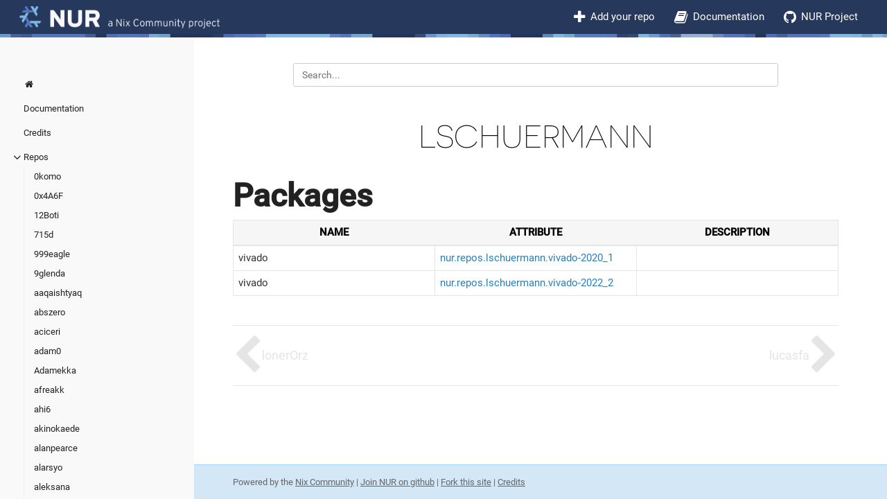

--- FILE ---
content_type: text/html; charset=utf-8
request_url: https://nur.nix-community.org/repos/lschuermann/
body_size: 9964
content:
<!DOCTYPE html>
<html>
  <head>
    <title>Packages search for NUR</title>
    
      <meta charset="utf-8">
<meta name="viewport" content="width=device-width, initial-scale=1, maximum-scale=1, user-scalable=no">
<meta name="revised" content="2026-01-22T18:49:38 UTC">
<title>lschuermann :: Packages search for NUR</title>
<link rel="shortcut icon" href="/images/favicon.png" type="image/x-icon" />
<link href="/css/font-awesome.min.css" rel="stylesheet">
<link href="/css/nucleus.css" rel="stylesheet">
<link href="/theme-nur/style.css" rel="stylesheet">

<link rel="stylesheet" href="/css/bootstrap.min.css">
<script src="/js/jquery-2.x.min.js"></script>
<script type="text/javascript">
      var baseurl = "\/";
</script>
<meta name="description" content="">



    
  </head>
  <body data-url="/repos/lschuermann/">
    
      <header>
  <div class="logo">
    <a class="baselink" href="/"> <img src="/images/logonur.png" /></a>

  </div>
  <div class="burger"><a href="javascript:void(0);" style="font-size:15px;">&#9776;</a></div>
    <nav class="shortcuts">
            <li class="" role="">
                <a href="/documentation/#how-to-add-your-own-repository"  rel="noopener">
                  <i class='fa fa-plus'></i> <label>Add your repo</label>
                </a>
            </li>
            <li class="" role="">
                <a href="/documentation/"  rel="noopener">
                  <i class='fa fa-book'></i> <label>Documentation</label>
                </a>
            </li>
            <li class="" role="">
                <a href="https://github.com/nix-community/NUR"  rel="noopener">
                  <i class='fa fa-github'></i> <label>NUR Project</label>
                </a>
            </li>
    </nav>
</header>
<article>
  <aside>
    <ul class="menu">
          <li data-nav-id="/" class="dd-item">
          <a href="/">
            <i class="fa fa-fw fa-home"></i>
          </a>
          </li>
    <li data-nav-id="/documentation/" class="dd-item alwaysopen
        ">
      <div>
      <a href="/documentation/">Documentation</a>
      </div>
    </li>
    <li data-nav-id="/credits/" class="dd-item alwaysopen
        ">
      <div>
      <a href="/credits/">Credits</a>
      </div>
    </li>
    <li data-nav-id="/repos/" class="dd-item alwaysopen haschildren
        ">
      <div>
      <a href="/repos/">Repos</a>
            <i class="fa fa-angle-down fa-lg category-icon"></i>
      </div>
        <ul>
      <li data-nav-id="/repos/0komo/" class="dd-item">
        <div>
          <a href="/repos/0komo/">
            0komo
          </a>
        </div>
    </li>
      <li data-nav-id="/repos/0x4a6f/" class="dd-item">
        <div>
          <a href="/repos/0x4a6f/">
            0x4A6F
          </a>
        </div>
    </li>
      <li data-nav-id="/repos/12boti/" class="dd-item">
        <div>
          <a href="/repos/12boti/">
            12Boti
          </a>
        </div>
    </li>
      <li data-nav-id="/repos/715d/" class="dd-item">
        <div>
          <a href="/repos/715d/">
            715d
          </a>
        </div>
    </li>
      <li data-nav-id="/repos/999eagle/" class="dd-item">
        <div>
          <a href="/repos/999eagle/">
            999eagle
          </a>
        </div>
    </li>
      <li data-nav-id="/repos/9glenda/" class="dd-item">
        <div>
          <a href="/repos/9glenda/">
            9glenda
          </a>
        </div>
    </li>
      <li data-nav-id="/repos/aaqaishtyaq/" class="dd-item">
        <div>
          <a href="/repos/aaqaishtyaq/">
            aaqaishtyaq
          </a>
        </div>
    </li>
      <li data-nav-id="/repos/abszero/" class="dd-item">
        <div>
          <a href="/repos/abszero/">
            abszero
          </a>
        </div>
    </li>
      <li data-nav-id="/repos/aciceri/" class="dd-item">
        <div>
          <a href="/repos/aciceri/">
            aciceri
          </a>
        </div>
    </li>
      <li data-nav-id="/repos/adam0/" class="dd-item">
        <div>
          <a href="/repos/adam0/">
            adam0
          </a>
        </div>
    </li>
      <li data-nav-id="/repos/adamekka/" class="dd-item">
        <div>
          <a href="/repos/adamekka/">
            Adamekka
          </a>
        </div>
    </li>
      <li data-nav-id="/repos/afreakk/" class="dd-item">
        <div>
          <a href="/repos/afreakk/">
            afreakk
          </a>
        </div>
    </li>
      <li data-nav-id="/repos/ahi6/" class="dd-item">
        <div>
          <a href="/repos/ahi6/">
            ahi6
          </a>
        </div>
    </li>
      <li data-nav-id="/repos/akinokaede/" class="dd-item">
        <div>
          <a href="/repos/akinokaede/">
            akinokaede
          </a>
        </div>
    </li>
      <li data-nav-id="/repos/alanpearce/" class="dd-item">
        <div>
          <a href="/repos/alanpearce/">
            alanpearce
          </a>
        </div>
    </li>
      <li data-nav-id="/repos/alarsyo/" class="dd-item">
        <div>
          <a href="/repos/alarsyo/">
            alarsyo
          </a>
        </div>
    </li>
      <li data-nav-id="/repos/aleksana/" class="dd-item">
        <div>
          <a href="/repos/aleksana/">
            aleksana
          </a>
        </div>
    </li>
      <li data-nav-id="/repos/alwinb/" class="dd-item">
        <div>
          <a href="/repos/alwinb/">
            alwinb
          </a>
        </div>
    </li>
      <li data-nav-id="/repos/ambroisie/" class="dd-item">
        <div>
          <a href="/repos/ambroisie/">
            ambroisie
          </a>
        </div>
    </li>
      <li data-nav-id="/repos/amesgen/" class="dd-item">
        <div>
          <a href="/repos/amesgen/">
            amesgen
          </a>
        </div>
    </li>
      <li data-nav-id="/repos/andreasrid/" class="dd-item">
        <div>
          <a href="/repos/andreasrid/">
            andreasrid
          </a>
        </div>
    </li>
      <li data-nav-id="/repos/andrewkvalheim/" class="dd-item">
        <div>
          <a href="/repos/andrewkvalheim/">
            AndrewKvalheim
          </a>
        </div>
    </li>
      <li data-nav-id="/repos/anntnzrb/" class="dd-item">
        <div>
          <a href="/repos/anntnzrb/">
            anntnzrb
          </a>
        </div>
    </li>
      <li data-nav-id="/repos/anthonyroussel/" class="dd-item">
        <div>
          <a href="/repos/anthonyroussel/">
            anthonyroussel
          </a>
        </div>
    </li>
      <li data-nav-id="/repos/aprilthepink/" class="dd-item">
        <div>
          <a href="/repos/aprilthepink/">
            aprilthepink
          </a>
        </div>
    </li>
      <li data-nav-id="/repos/armaria/" class="dd-item">
        <div>
          <a href="/repos/armaria/">
            armaria
          </a>
        </div>
    </li>
      <li data-nav-id="/repos/arteneko/" class="dd-item">
        <div>
          <a href="/repos/arteneko/">
            arteneko
          </a>
        </div>
    </li>
      <li data-nav-id="/repos/artturin/" class="dd-item">
        <div>
          <a href="/repos/artturin/">
            artturin
          </a>
        </div>
    </li>
      <li data-nav-id="/repos/aster-void/" class="dd-item">
        <div>
          <a href="/repos/aster-void/">
            aster-void
          </a>
        </div>
    </li>
      <li data-nav-id="/repos/asterismono/" class="dd-item">
        <div>
          <a href="/repos/asterismono/">
            AsterisMono
          </a>
        </div>
    </li>
      <li data-nav-id="/repos/astroorbis/" class="dd-item">
        <div>
          <a href="/repos/astroorbis/">
            AstroOrbis
          </a>
        </div>
    </li>
      <li data-nav-id="/repos/ataraxiasjel/" class="dd-item">
        <div>
          <a href="/repos/ataraxiasjel/">
            ataraxiasjel
          </a>
        </div>
    </li>
      <li data-nav-id="/repos/auscyber/" class="dd-item">
        <div>
          <a href="/repos/auscyber/">
            AusCyber
          </a>
        </div>
    </li>
      <li data-nav-id="/repos/avrahambenaram/" class="dd-item">
        <div>
          <a href="/repos/avrahambenaram/">
            avrahambenaram
          </a>
        </div>
    </li>
      <li data-nav-id="/repos/aymanbagabas/" class="dd-item">
        <div>
          <a href="/repos/aymanbagabas/">
            aymanbagabas
          </a>
        </div>
    </li>
      <li data-nav-id="/repos/babariviere/" class="dd-item">
        <div>
          <a href="/repos/babariviere/">
            babariviere
          </a>
        </div>
    </li>
      <li data-nav-id="/repos/bandithedoge/" class="dd-item">
        <div>
          <a href="/repos/bandithedoge/">
            bandithedoge
          </a>
        </div>
    </li>
      <li data-nav-id="/repos/bbjubjub/" class="dd-item">
        <div>
          <a href="/repos/bbjubjub/">
            bbjubjub
          </a>
        </div>
    </li>
      <li data-nav-id="/repos/bd-g/" class="dd-item">
        <div>
          <a href="/repos/bd-g/">
            bd-g
          </a>
        </div>
    </li>
      <li data-nav-id="/repos/behoof4mind/" class="dd-item">
        <div>
          <a href="/repos/behoof4mind/">
            behoof4mind
          </a>
        </div>
    </li>
      <li data-nav-id="/repos/bendlas/" class="dd-item">
        <div>
          <a href="/repos/bendlas/">
            bendlas
          </a>
        </div>
    </li>
      <li data-nav-id="/repos/berryp/" class="dd-item">
        <div>
          <a href="/repos/berryp/">
            berryp
          </a>
        </div>
    </li>
      <li data-nav-id="/repos/bhasherbel/" class="dd-item">
        <div>
          <a href="/repos/bhasherbel/">
            bhasherbel
          </a>
        </div>
    </li>
      <li data-nav-id="/repos/binarycat/" class="dd-item">
        <div>
          <a href="/repos/binarycat/">
            binarycat
          </a>
        </div>
    </li>
      <li data-nav-id="/repos/blakat360/" class="dd-item">
        <div>
          <a href="/repos/blakat360/">
            blakat360
          </a>
        </div>
    </li>
      <li data-nav-id="/repos/blemouzy/" class="dd-item">
        <div>
          <a href="/repos/blemouzy/">
            blemouzy
          </a>
        </div>
    </li>
      <li data-nav-id="/repos/bot-wxt1221/" class="dd-item">
        <div>
          <a href="/repos/bot-wxt1221/">
            bot-wxt1221
          </a>
        </div>
    </li>
      <li data-nav-id="/repos/brpaz/" class="dd-item">
        <div>
          <a href="/repos/brpaz/">
            brpaz
          </a>
        </div>
    </li>
      <li data-nav-id="/repos/bryanhonof/" class="dd-item">
        <div>
          <a href="/repos/bryanhonof/">
            bryanhonof
          </a>
        </div>
    </li>
      <li data-nav-id="/repos/c2vi/" class="dd-item">
        <div>
          <a href="/repos/c2vi/">
            c2vi
          </a>
        </div>
    </li>
      <li data-nav-id="/repos/caarlos0/" class="dd-item">
        <div>
          <a href="/repos/caarlos0/">
            caarlos0
          </a>
        </div>
    </li>
      <li data-nav-id="/repos/cameronyule/" class="dd-item">
        <div>
          <a href="/repos/cameronyule/">
            cameronyule
          </a>
        </div>
    </li>
      <li data-nav-id="/repos/cawilliamson/" class="dd-item">
        <div>
          <a href="/repos/cawilliamson/">
            cawilliamson
          </a>
        </div>
    </li>
      <li data-nav-id="/repos/ccicnce113424/" class="dd-item">
        <div>
          <a href="/repos/ccicnce113424/">
            ccicnce113424
          </a>
        </div>
    </li>
      <li data-nav-id="/repos/chap9/" class="dd-item">
        <div>
          <a href="/repos/chap9/">
            chap9
          </a>
        </div>
    </li>
      <li data-nav-id="/repos/charmbracelet/" class="dd-item">
        <div>
          <a href="/repos/charmbracelet/">
            charmbracelet
          </a>
        </div>
    </li>
      <li data-nav-id="/repos/chen/" class="dd-item">
        <div>
          <a href="/repos/chen/">
            chen
          </a>
        </div>
    </li>
      <li data-nav-id="/repos/cherrypiejam/" class="dd-item">
        <div>
          <a href="/repos/cherrypiejam/">
            cherrypiejam
          </a>
        </div>
    </li>
      <li data-nav-id="/repos/chillcicada/" class="dd-item">
        <div>
          <a href="/repos/chillcicada/">
            chillcicada
          </a>
        </div>
    </li>
      <li data-nav-id="/repos/chisui/" class="dd-item">
        <div>
          <a href="/repos/chisui/">
            chisui
          </a>
        </div>
    </li>
      <li data-nav-id="/repos/chordtoll/" class="dd-item">
        <div>
          <a href="/repos/chordtoll/">
            chordtoll
          </a>
        </div>
    </li>
      <li data-nav-id="/repos/chrjabs/" class="dd-item">
        <div>
          <a href="/repos/chrjabs/">
            chrjabs
          </a>
        </div>
    </li>
      <li data-nav-id="/repos/cinqwqeggs/" class="dd-item">
        <div>
          <a href="/repos/cinqwqeggs/">
            cinqwqeggs
          </a>
        </div>
    </li>
      <li data-nav-id="/repos/clefru/" class="dd-item">
        <div>
          <a href="/repos/clefru/">
            clefru
          </a>
        </div>
    </li>
      <li data-nav-id="/repos/codgician/" class="dd-item">
        <div>
          <a href="/repos/codgician/">
            codgician
          </a>
        </div>
    </li>
      <li data-nav-id="/repos/colinsane/" class="dd-item">
        <div>
          <a href="/repos/colinsane/">
            colinsane
          </a>
        </div>
    </li>
      <li data-nav-id="/repos/colorman/" class="dd-item">
        <div>
          <a href="/repos/colorman/">
            colorman
          </a>
        </div>
    </li>
      <li data-nav-id="/repos/congee/" class="dd-item">
        <div>
          <a href="/repos/congee/">
            congee
          </a>
        </div>
    </li>
      <li data-nav-id="/repos/cransom/" class="dd-item">
        <div>
          <a href="/repos/cransom/">
            cransom
          </a>
        </div>
    </li>
      <li data-nav-id="/repos/crazazy/" class="dd-item">
        <div>
          <a href="/repos/crazazy/">
            crazazy
          </a>
        </div>
    </li>
      <li data-nav-id="/repos/cryolitia/" class="dd-item">
        <div>
          <a href="/repos/cryolitia/">
            cryolitia
          </a>
        </div>
    </li>
      <li data-nav-id="/repos/dagger/" class="dd-item">
        <div>
          <a href="/repos/dagger/">
            dagger
          </a>
        </div>
    </li>
      <li data-nav-id="/repos/dannixon/" class="dd-item">
        <div>
          <a href="/repos/dannixon/">
            DanNixon
          </a>
        </div>
    </li>
      <li data-nav-id="/repos/dawidsowa/" class="dd-item">
        <div>
          <a href="/repos/dawidsowa/">
            dawidsowa
          </a>
        </div>
    </li>
      <li data-nav-id="/repos/dcsunset/" class="dd-item">
        <div>
          <a href="/repos/dcsunset/">
            dcsunset
          </a>
        </div>
    </li>
      <li data-nav-id="/repos/definfo/" class="dd-item">
        <div>
          <a href="/repos/definfo/">
            definfo
          </a>
        </div>
    </li>
      <li data-nav-id="/repos/demivan/" class="dd-item">
        <div>
          <a href="/repos/demivan/">
            demivan
          </a>
        </div>
    </li>
      <li data-nav-id="/repos/demyanrogozhin/" class="dd-item">
        <div>
          <a href="/repos/demyanrogozhin/">
            demyanrogozhin
          </a>
        </div>
    </li>
      <li data-nav-id="/repos/detegr/" class="dd-item">
        <div>
          <a href="/repos/detegr/">
            detegr
          </a>
        </div>
    </li>
      <li data-nav-id="/repos/dev380/" class="dd-item">
        <div>
          <a href="/repos/dev380/">
            Dev380
          </a>
        </div>
    </li>
      <li data-nav-id="/repos/devins2518/" class="dd-item">
        <div>
          <a href="/repos/devins2518/">
            devins2518
          </a>
        </div>
    </li>
      <li data-nav-id="/repos/devmegablaster/" class="dd-item">
        <div>
          <a href="/repos/devmegablaster/">
            devmegablaster
          </a>
        </div>
    </li>
      <li data-nav-id="/repos/dimitarnestorov/" class="dd-item">
        <div>
          <a href="/repos/dimitarnestorov/">
            DimitarNestorov
          </a>
        </div>
    </li>
      <li data-nav-id="/repos/dmayle/" class="dd-item">
        <div>
          <a href="/repos/dmayle/">
            dmayle
          </a>
        </div>
    </li>
      <li data-nav-id="/repos/dmfrpro/" class="dd-item">
        <div>
          <a href="/repos/dmfrpro/">
            dmfrpro
          </a>
        </div>
    </li>
      <li data-nav-id="/repos/doomhammer/" class="dd-item">
        <div>
          <a href="/repos/doomhammer/">
            doomhammer
          </a>
        </div>
    </li>
      <li data-nav-id="/repos/draftea/" class="dd-item">
        <div>
          <a href="/repos/draftea/">
            draftea
          </a>
        </div>
    </li>
      <li data-nav-id="/repos/dschrempf/" class="dd-item">
        <div>
          <a href="/repos/dschrempf/">
            dschrempf
          </a>
        </div>
    </li>
      <li data-nav-id="/repos/dsuetin/" class="dd-item">
        <div>
          <a href="/repos/dsuetin/">
            dsuetin
          </a>
        </div>
    </li>
      <li data-nav-id="/repos/dtn7/" class="dd-item">
        <div>
          <a href="/repos/dtn7/">
            dtn7
          </a>
        </div>
    </li>
      <li data-nav-id="/repos/dtomvan/" class="dd-item">
        <div>
          <a href="/repos/dtomvan/">
            dtomvan
          </a>
        </div>
    </li>
      <li data-nav-id="/repos/dur/" class="dd-item">
        <div>
          <a href="/repos/dur/">
            dur
          </a>
        </div>
    </li>
      <li data-nav-id="/repos/dustinblackman/" class="dd-item">
        <div>
          <a href="/repos/dustinblackman/">
            dustinblackman
          </a>
        </div>
    </li>
      <li data-nav-id="/repos/educorreia932/" class="dd-item">
        <div>
          <a href="/repos/educorreia932/">
            Educorreia932
          </a>
        </div>
    </li>
      <li data-nav-id="/repos/eggflaw/" class="dd-item">
        <div>
          <a href="/repos/eggflaw/">
            eggflaw
          </a>
        </div>
    </li>
      <li data-nav-id="/repos/eh5/" class="dd-item">
        <div>
          <a href="/repos/eh5/">
            eh5
          </a>
        </div>
    </li>
      <li data-nav-id="/repos/emin017/" class="dd-item">
        <div>
          <a href="/repos/emin017/">
            Emin017
          </a>
        </div>
    </li>
      <li data-nav-id="/repos/endle/" class="dd-item">
        <div>
          <a href="/repos/endle/">
            endle
          </a>
        </div>
    </li>
      <li data-nav-id="/repos/eownerdead/" class="dd-item">
        <div>
          <a href="/repos/eownerdead/">
            eownerdead
          </a>
        </div>
    </li>
      <li data-nav-id="/repos/ethancedwards8/" class="dd-item">
        <div>
          <a href="/repos/ethancedwards8/">
            ethancedwards8
          </a>
        </div>
    </li>
      <li data-nav-id="/repos/etu/" class="dd-item">
        <div>
          <a href="/repos/etu/">
            etu
          </a>
        </div>
    </li>
      <li data-nav-id="/repos/ev357/" class="dd-item">
        <div>
          <a href="/repos/ev357/">
            Ev357
          </a>
        </div>
    </li>
      <li data-nav-id="/repos/ex-32/" class="dd-item">
        <div>
          <a href="/repos/ex-32/">
            Ex-32
          </a>
        </div>
    </li>
      <li data-nav-id="/repos/falconprogrammer/" class="dd-item">
        <div>
          <a href="/repos/falconprogrammer/">
            falconprogrammer
          </a>
        </div>
    </li>
      <li data-nav-id="/repos/fanbb2333/" class="dd-item">
        <div>
          <a href="/repos/fanbb2333/">
            fanbb2333
          </a>
        </div>
    </li>
      <li data-nav-id="/repos/fius/" class="dd-item">
        <div>
          <a href="/repos/fius/">
            fius
          </a>
        </div>
    </li>
      <li data-nav-id="/repos/fliegendewurst/" class="dd-item">
        <div>
          <a href="/repos/fliegendewurst/">
            fliegendewurst
          </a>
        </div>
    </li>
      <li data-nav-id="/repos/foolnotion/" class="dd-item">
        <div>
          <a href="/repos/foolnotion/">
            foolnotion
          </a>
        </div>
    </li>
      <li data-nav-id="/repos/foresense/" class="dd-item">
        <div>
          <a href="/repos/foresense/">
            foresense
          </a>
        </div>
    </li>
      <li data-nav-id="/repos/forkprince/" class="dd-item">
        <div>
          <a href="/repos/forkprince/">
            forkprince
          </a>
        </div>
    </li>
      <li data-nav-id="/repos/fractuscontext/" class="dd-item">
        <div>
          <a href="/repos/fractuscontext/">
            fractuscontext
          </a>
        </div>
    </li>
      <li data-nav-id="/repos/frankoslaw/" class="dd-item">
        <div>
          <a href="/repos/frankoslaw/">
            frankoslaw
          </a>
        </div>
    </li>
      <li data-nav-id="/repos/freed-wu/" class="dd-item">
        <div>
          <a href="/repos/freed-wu/">
            Freed-Wu
          </a>
        </div>
    </li>
      <li data-nav-id="/repos/friedow/" class="dd-item">
        <div>
          <a href="/repos/friedow/">
            friedow
          </a>
        </div>
    </li>
      <li data-nav-id="/repos/friendsofshopware/" class="dd-item">
        <div>
          <a href="/repos/friendsofshopware/">
            friendsofshopware
          </a>
        </div>
    </li>
      <li data-nav-id="/repos/ftbwiki/" class="dd-item">
        <div>
          <a href="/repos/ftbwiki/">
            ftbwiki
          </a>
        </div>
    </li>
      <li data-nav-id="/repos/fuyu-no-nur/" class="dd-item">
        <div>
          <a href="/repos/fuyu-no-nur/">
            fuyu-no-nur
          </a>
        </div>
    </li>
      <li data-nav-id="/repos/fym998/" class="dd-item">
        <div>
          <a href="/repos/fym998/">
            fym998
          </a>
        </div>
    </li>
      <li data-nav-id="/repos/gabr1sr/" class="dd-item">
        <div>
          <a href="/repos/gabr1sr/">
            gabr1sr
          </a>
        </div>
    </li>
      <li data-nav-id="/repos/gbytedev/" class="dd-item">
        <div>
          <a href="/repos/gbytedev/">
            gbytedev
          </a>
        </div>
    </li>
      <li data-nav-id="/repos/gepbird/" class="dd-item">
        <div>
          <a href="/repos/gepbird/">
            gepbird
          </a>
        </div>
    </li>
      <li data-nav-id="/repos/ggemre/" class="dd-item">
        <div>
          <a href="/repos/ggemre/">
            ggemre
          </a>
        </div>
    </li>
      <li data-nav-id="/repos/gigamonster256/" class="dd-item">
        <div>
          <a href="/repos/gigamonster256/">
            gigamonster256
          </a>
        </div>
    </li>
      <li data-nav-id="/repos/glieske/" class="dd-item">
        <div>
          <a href="/repos/glieske/">
            glieske
          </a>
        </div>
    </li>
      <li data-nav-id="/repos/glostis/" class="dd-item">
        <div>
          <a href="/repos/glostis/">
            glostis
          </a>
        </div>
    </li>
      <li data-nav-id="/repos/gnuqb114514/" class="dd-item">
        <div>
          <a href="/repos/gnuqb114514/">
            GNUqb114514
          </a>
        </div>
    </li>
      <li data-nav-id="/repos/goreleaser/" class="dd-item">
        <div>
          <a href="/repos/goreleaser/">
            goreleaser
          </a>
        </div>
    </li>
      <li data-nav-id="/repos/grafcube/" class="dd-item">
        <div>
          <a href="/repos/grafcube/">
            grafcube
          </a>
        </div>
    </li>
      <li data-nav-id="/repos/graham33/" class="dd-item">
        <div>
          <a href="/repos/graham33/">
            graham33
          </a>
        </div>
    </li>
      <li data-nav-id="/repos/guanran928/" class="dd-item">
        <div>
          <a href="/repos/guanran928/">
            guanran928
          </a>
        </div>
    </li>
      <li data-nav-id="/repos/guoard/" class="dd-item">
        <div>
          <a href="/repos/guoard/">
            guoard
          </a>
        </div>
    </li>
      <li data-nav-id="/repos/henriquekh/" class="dd-item">
        <div>
          <a href="/repos/henriquekh/">
            henriquekh
          </a>
        </div>
    </li>
      <li data-nav-id="/repos/heph2/" class="dd-item">
        <div>
          <a href="/repos/heph2/">
            heph2
          </a>
        </div>
    </li>
      <li data-nav-id="/repos/hexadecimaldinosaur/" class="dd-item">
        <div>
          <a href="/repos/hexadecimaldinosaur/">
            hexadecimalDinosaur
          </a>
        </div>
    </li>
      <li data-nav-id="/repos/heyimkyu/" class="dd-item">
        <div>
          <a href="/repos/heyimkyu/">
            HeyImKyu
          </a>
        </div>
    </li>
      <li data-nav-id="/repos/hhr2020/" class="dd-item">
        <div>
          <a href="/repos/hhr2020/">
            hhr2020
          </a>
        </div>
    </li>
      <li data-nav-id="/repos/hilorioze/" class="dd-item">
        <div>
          <a href="/repos/hilorioze/">
            hilorioze
          </a>
        </div>
    </li>
      <li data-nav-id="/repos/hythera/" class="dd-item">
        <div>
          <a href="/repos/hythera/">
            hythera
          </a>
        </div>
    </li>
      <li data-nav-id="/repos/ianmurphy1/" class="dd-item">
        <div>
          <a href="/repos/ianmurphy1/">
            ianmurphy1
          </a>
        </div>
    </li>
      <li data-nav-id="/repos/ihaveamac/" class="dd-item">
        <div>
          <a href="/repos/ihaveamac/">
            ihaveamac
          </a>
        </div>
    </li>
      <li data-nav-id="/repos/ilya-fedin/" class="dd-item">
        <div>
          <a href="/repos/ilya-fedin/">
            ilya-fedin
          </a>
        </div>
    </li>
      <li data-nav-id="/repos/info4-19/" class="dd-item">
        <div>
          <a href="/repos/info4-19/">
            INFO4-19
          </a>
        </div>
    </li>
      <li data-nav-id="/repos/inogai/" class="dd-item">
        <div>
          <a href="/repos/inogai/">
            inogai
          </a>
        </div>
    </li>
      <li data-nav-id="/repos/ionutnechita/" class="dd-item">
        <div>
          <a href="/repos/ionutnechita/">
            ionutnechita
          </a>
        </div>
    </li>
      <li data-nav-id="/repos/iopq/" class="dd-item">
        <div>
          <a href="/repos/iopq/">
            iopq
          </a>
        </div>
    </li>
      <li data-nav-id="/repos/iuricarras/" class="dd-item">
        <div>
          <a href="/repos/iuricarras/">
            iuricarras
          </a>
        </div>
    </li>
      <li data-nav-id="/repos/ixhbinphoenix/" class="dd-item">
        <div>
          <a href="/repos/ixhbinphoenix/">
            ixhbinphoenix
          </a>
        </div>
    </li>
      <li data-nav-id="/repos/j-k/" class="dd-item">
        <div>
          <a href="/repos/j-k/">
            j-k
          </a>
        </div>
    </li>
      <li data-nav-id="/repos/j4ger/" class="dd-item">
        <div>
          <a href="/repos/j4ger/">
            j4ger
          </a>
        </div>
    </li>
      <li data-nav-id="/repos/javimerino/" class="dd-item">
        <div>
          <a href="/repos/javimerino/">
            javimerino
          </a>
        </div>
    </li>
      <li data-nav-id="/repos/jcranney/" class="dd-item">
        <div>
          <a href="/repos/jcranney/">
            jcranney
          </a>
        </div>
    </li>
      <li data-nav-id="/repos/jcs090218/" class="dd-item">
        <div>
          <a href="/repos/jcs090218/">
            jcs090218
          </a>
        </div>
    </li>
      <li data-nav-id="/repos/jeffguorg/" class="dd-item">
        <div>
          <a href="/repos/jeffguorg/">
            jeffguorg
          </a>
        </div>
    </li>
      <li data-nav-id="/repos/jerrita/" class="dd-item">
        <div>
          <a href="/repos/jerrita/">
            jerrita
          </a>
        </div>
    </li>
      <li data-nav-id="/repos/jj/" class="dd-item">
        <div>
          <a href="/repos/jj/">
            jj
          </a>
        </div>
    </li>
      <li data-nav-id="/repos/jjjollyjim/" class="dd-item">
        <div>
          <a href="/repos/jjjollyjim/">
            jjjollyjim
          </a>
        </div>
    </li>
      <li data-nav-id="/repos/jleightcap/" class="dd-item">
        <div>
          <a href="/repos/jleightcap/">
            jleightcap
          </a>
        </div>
    </li>
      <li data-nav-id="/repos/jo1gi/" class="dd-item">
        <div>
          <a href="/repos/jo1gi/">
            jo1gi
          </a>
        </div>
    </li>
      <li data-nav-id="/repos/jomik/" class="dd-item">
        <div>
          <a href="/repos/jomik/">
            jomik
          </a>
        </div>
    </li>
      <li data-nav-id="/repos/jonhermansen/" class="dd-item">
        <div>
          <a href="/repos/jonhermansen/">
            jonhermansen
          </a>
        </div>
    </li>
      <li data-nav-id="/repos/josh/" class="dd-item">
        <div>
          <a href="/repos/josh/">
            josh
          </a>
        </div>
    </li>
      <li data-nav-id="/repos/juxgd/" class="dd-item">
        <div>
          <a href="/repos/juxgd/">
            juxgd
          </a>
        </div>
    </li>
      <li data-nav-id="/repos/k0ral/" class="dd-item">
        <div>
          <a href="/repos/k0ral/">
            k0ral
          </a>
        </div>
    </li>
      <li data-nav-id="/repos/k3a/" class="dd-item">
        <div>
          <a href="/repos/k3a/">
            k3a
          </a>
        </div>
    </li>
      <li data-nav-id="/repos/kagura/" class="dd-item">
        <div>
          <a href="/repos/kagura/">
            kagura
          </a>
        </div>
    </li>
      <li data-nav-id="/repos/kalbasit/" class="dd-item">
        <div>
          <a href="/repos/kalbasit/">
            kalbasit
          </a>
        </div>
    </li>
      <li data-nav-id="/repos/kinzokudev/" class="dd-item">
        <div>
          <a href="/repos/kinzokudev/">
            kinzokudev
          </a>
        </div>
    </li>
      <li data-nav-id="/repos/kira-bruneau/" class="dd-item">
        <div>
          <a href="/repos/kira-bruneau/">
            kira-bruneau
          </a>
        </div>
    </li>
      <li data-nav-id="/repos/kokakiwi/" class="dd-item">
        <div>
          <a href="/repos/kokakiwi/">
            kokakiwi
          </a>
        </div>
    </li>
      <li data-nav-id="/repos/kongjian520/" class="dd-item">
        <div>
          <a href="/repos/kongjian520/">
            kongjian520
          </a>
        </div>
    </li>
      <li data-nav-id="/repos/kuflierl/" class="dd-item">
        <div>
          <a href="/repos/kuflierl/">
            kuflierl
          </a>
        </div>
    </li>
      <li data-nav-id="/repos/kugland/" class="dd-item">
        <div>
          <a href="/repos/kugland/">
            kugland
          </a>
        </div>
    </li>
      <li data-nav-id="/repos/lcx12901/" class="dd-item">
        <div>
          <a href="/repos/lcx12901/">
            lcx12901
          </a>
        </div>
    </li>
      <li data-nav-id="/repos/lennis-dev/" class="dd-item">
        <div>
          <a href="/repos/lennis-dev/">
            lennis-dev
          </a>
        </div>
    </li>
      <li data-nav-id="/repos/lightquantum/" class="dd-item">
        <div>
          <a href="/repos/lightquantum/">
            lightquantum
          </a>
        </div>
    </li>
      <li data-nav-id="/repos/linyinfeng/" class="dd-item">
        <div>
          <a href="/repos/linyinfeng/">
            linyinfeng
          </a>
        </div>
    </li>
      <li data-nav-id="/repos/liyangau/" class="dd-item">
        <div>
          <a href="/repos/liyangau/">
            liyangau
          </a>
        </div>
    </li>
      <li data-nav-id="/repos/lonerorz/" class="dd-item">
        <div>
          <a href="/repos/lonerorz/">
            lonerOrz
          </a>
        </div>
    </li>
      <li data-nav-id="/repos/lschuermann/" class="dd-item">
        <div>
          <a href="/repos/lschuermann/">
            lschuermann
          </a>
        </div>
    </li>
      <li data-nav-id="/repos/lucasfa/" class="dd-item">
        <div>
          <a href="/repos/lucasfa/">
            lucasfa
          </a>
        </div>
    </li>
      <li data-nav-id="/repos/lucassabreu/" class="dd-item">
        <div>
          <a href="/repos/lucassabreu/">
            lucassabreu
          </a>
        </div>
    </li>
      <li data-nav-id="/repos/luischdev/" class="dd-item">
        <div>
          <a href="/repos/luischdev/">
            LuisChDev
          </a>
        </div>
    </li>
      <li data-nav-id="/repos/lunik1/" class="dd-item">
        <div>
          <a href="/repos/lunik1/">
            lunik1
          </a>
        </div>
    </li>
      <li data-nav-id="/repos/lxl66566/" class="dd-item">
        <div>
          <a href="/repos/lxl66566/">
            lxl66566
          </a>
        </div>
    </li>
      <li data-nav-id="/repos/lykos153/" class="dd-item">
        <div>
          <a href="/repos/lykos153/">
            lykos153
          </a>
        </div>
    </li>
      <li data-nav-id="/repos/magnap/" class="dd-item">
        <div>
          <a href="/repos/magnap/">
            magnap
          </a>
        </div>
    </li>
      <li data-nav-id="/repos/make-42/" class="dd-item">
        <div>
          <a href="/repos/make-42/">
            make-42
          </a>
        </div>
    </li>
      <li data-nav-id="/repos/marven11/" class="dd-item">
        <div>
          <a href="/repos/marven11/">
            marven11
          </a>
        </div>
    </li>
      <li data-nav-id="/repos/materus/" class="dd-item">
        <div>
          <a href="/repos/materus/">
            materus
          </a>
        </div>
    </li>
      <li data-nav-id="/repos/mattrobenolt/" class="dd-item">
        <div>
          <a href="/repos/mattrobenolt/">
            mattrobenolt
          </a>
        </div>
    </li>
      <li data-nav-id="/repos/meain/" class="dd-item">
        <div>
          <a href="/repos/meain/">
            meain
          </a>
        </div>
    </li>
      <li data-nav-id="/repos/merrkry/" class="dd-item">
        <div>
          <a href="/repos/merrkry/">
            merrkry
          </a>
        </div>
    </li>
      <li data-nav-id="/repos/mgord9518/" class="dd-item">
        <div>
          <a href="/repos/mgord9518/">
            mgord9518
          </a>
        </div>
    </li>
      <li data-nav-id="/repos/mh0386/" class="dd-item">
        <div>
          <a href="/repos/mh0386/">
            MH0386
          </a>
        </div>
    </li>
      <li data-nav-id="/repos/mich-adams/" class="dd-item">
        <div>
          <a href="/repos/mich-adams/">
            mich-adams
          </a>
        </div>
    </li>
      <li data-nav-id="/repos/michaelglass/" class="dd-item">
        <div>
          <a href="/repos/michaelglass/">
            michaelglass
          </a>
        </div>
    </li>
      <li data-nav-id="/repos/mikaelfangel-nur/" class="dd-item">
        <div>
          <a href="/repos/mikaelfangel-nur/">
            mikaelfangel-nur
          </a>
        </div>
    </li>
      <li data-nav-id="/repos/mikidep/" class="dd-item">
        <div>
          <a href="/repos/mikidep/">
            mikidep
          </a>
        </div>
    </li>
      <li data-nav-id="/repos/mikilio/" class="dd-item">
        <div>
          <a href="/repos/mikilio/">
            mikilio
          </a>
        </div>
    </li>
      <li data-nav-id="/repos/minegameytb/" class="dd-item">
        <div>
          <a href="/repos/minegameytb/">
            minegameYTB
          </a>
        </div>
    </li>
      <li data-nav-id="/repos/mio/" class="dd-item">
        <div>
          <a href="/repos/mio/">
            mio
          </a>
        </div>
    </li>
      <li data-nav-id="/repos/misuzu/" class="dd-item">
        <div>
          <a href="/repos/misuzu/">
            misuzu
          </a>
        </div>
    </li>
      <li data-nav-id="/repos/miyakomeow/" class="dd-item">
        <div>
          <a href="/repos/miyakomeow/">
            MiyakoMeow
          </a>
        </div>
    </li>
      <li data-nav-id="/repos/moraxyc/" class="dd-item">
        <div>
          <a href="/repos/moraxyc/">
            moraxyc
          </a>
        </div>
    </li>
      <li data-nav-id="/repos/moredhel/" class="dd-item">
        <div>
          <a href="/repos/moredhel/">
            moredhel
          </a>
        </div>
    </li>
      <li data-nav-id="/repos/moredread/" class="dd-item">
        <div>
          <a href="/repos/moredread/">
            moredread
          </a>
        </div>
    </li>
      <li data-nav-id="/repos/mpickering/" class="dd-item">
        <div>
          <a href="/repos/mpickering/">
            mpickering
          </a>
        </div>
    </li>
      <li data-nav-id="/repos/mrcpkgs/" class="dd-item">
        <div>
          <a href="/repos/mrcpkgs/">
            mrcpkgs
          </a>
        </div>
    </li>
      <li data-nav-id="/repos/mrtnvgr/" class="dd-item">
        <div>
          <a href="/repos/mrtnvgr/">
            mrtnvgr
          </a>
        </div>
    </li>
      <li data-nav-id="/repos/mtfbella109/" class="dd-item">
        <div>
          <a href="/repos/mtfbella109/">
            MtFBella109
          </a>
        </div>
    </li>
      <li data-nav-id="/repos/mur/" class="dd-item">
        <div>
          <a href="/repos/mur/">
            mur
          </a>
        </div>
    </li>
      <li data-nav-id="/repos/mweinelt/" class="dd-item">
        <div>
          <a href="/repos/mweinelt/">
            mweinelt
          </a>
        </div>
    </li>
      <li data-nav-id="/repos/nagy/" class="dd-item">
        <div>
          <a href="/repos/nagy/">
            nagy
          </a>
        </div>
    </li>
      <li data-nav-id="/repos/nakido/" class="dd-item">
        <div>
          <a href="/repos/nakido/">
            nakido
          </a>
        </div>
    </li>
      <li data-nav-id="/repos/nanamiiiii/" class="dd-item">
        <div>
          <a href="/repos/nanamiiiii/">
            nanamiiiii
          </a>
        </div>
    </li>
      <li data-nav-id="/repos/natsukium/" class="dd-item">
        <div>
          <a href="/repos/natsukium/">
            natsukium
          </a>
        </div>
    </li>
      <li data-nav-id="/repos/neumantm/" class="dd-item">
        <div>
          <a href="/repos/neumantm/">
            neumantm
          </a>
        </div>
    </li>
      <li data-nav-id="/repos/nginx/" class="dd-item">
        <div>
          <a href="/repos/nginx/">
            nginx
          </a>
        </div>
    </li>
      <li data-nav-id="/repos/nighthawk/" class="dd-item">
        <div>
          <a href="/repos/nighthawk/">
            nighthawk
          </a>
        </div>
    </li>
      <li data-nav-id="/repos/nikolaizombie1/" class="dd-item">
        <div>
          <a href="/repos/nikolaizombie1/">
            nikolaizombie1
          </a>
        </div>
    </li>
      <li data-nav-id="/repos/nikpkgs/" class="dd-item">
        <div>
          <a href="/repos/nikpkgs/">
            nikpkgs
          </a>
        </div>
    </li>
      <li data-nav-id="/repos/nishimara/" class="dd-item">
        <div>
          <a href="/repos/nishimara/">
            nishimara
          </a>
        </div>
    </li>
      <li data-nav-id="/repos/nix-data/" class="dd-item">
        <div>
          <a href="/repos/nix-data/">
            nix-data
          </a>
        </div>
    </li>
      <li data-nav-id="/repos/nix-geht/" class="dd-item">
        <div>
          <a href="/repos/nix-geht/">
            nix-geht
          </a>
        </div>
    </li>
      <li data-nav-id="/repos/nix-swift-packages/" class="dd-item">
        <div>
          <a href="/repos/nix-swift-packages/">
            nix-swift-packages
          </a>
        </div>
    </li>
      <li data-nav-id="/repos/nltch/" class="dd-item">
        <div>
          <a href="/repos/nltch/">
            nltch
          </a>
        </div>
    </li>
      <li data-nav-id="/repos/nnb/" class="dd-item">
        <div>
          <a href="/repos/nnb/">
            nnb
          </a>
        </div>
    </li>
      <li data-nav-id="/repos/nodezeroat/" class="dd-item">
        <div>
          <a href="/repos/nodezeroat/">
            nodezeroat
          </a>
        </div>
    </li>
      <li data-nav-id="/repos/nooneknowspeter/" class="dd-item">
        <div>
          <a href="/repos/nooneknowspeter/">
            nooneknowspeter
          </a>
        </div>
    </li>
      <li data-nav-id="/repos/notbalds/" class="dd-item">
        <div>
          <a href="/repos/notbalds/">
            NotBalds
          </a>
        </div>
    </li>
      <li data-nav-id="/repos/notevenaneko/" class="dd-item">
        <div>
          <a href="/repos/notevenaneko/">
            NotEvenANeko
          </a>
        </div>
    </li>
      <li data-nav-id="/repos/nousefreak/" class="dd-item">
        <div>
          <a href="/repos/nousefreak/">
            nousefreak
          </a>
        </div>
    </li>
      <li data-nav-id="/repos/nprindle/" class="dd-item">
        <div>
          <a href="/repos/nprindle/">
            nprindle
          </a>
        </div>
    </li>
      <li data-nav-id="/repos/nuclear06/" class="dd-item">
        <div>
          <a href="/repos/nuclear06/">
            nuclear06
          </a>
        </div>
    </li>
      <li data-nav-id="/repos/ocfox/" class="dd-item">
        <div>
          <a href="/repos/ocfox/">
            ocfox
          </a>
        </div>
    </li>
      <li data-nav-id="/repos/ohheyrj/" class="dd-item">
        <div>
          <a href="/repos/ohheyrj/">
            ohheyrj
          </a>
        </div>
    </li>
      <li data-nav-id="/repos/oluceps/" class="dd-item">
        <div>
          <a href="/repos/oluceps/">
            oluceps
          </a>
        </div>
    </li>
      <li data-nav-id="/repos/ondt/" class="dd-item">
        <div>
          <a href="/repos/ondt/">
            ondt
          </a>
        </div>
    </li>
      <li data-nav-id="/repos/ossareh/" class="dd-item">
        <div>
          <a href="/repos/ossareh/">
            ossareh
          </a>
        </div>
    </li>
      <li data-nav-id="/repos/pandapip1/" class="dd-item">
        <div>
          <a href="/repos/pandapip1/">
            pandapip1
          </a>
        </div>
    </li>
      <li data-nav-id="/repos/pascalthesing/" class="dd-item">
        <div>
          <a href="/repos/pascalthesing/">
            pascalthesing
          </a>
        </div>
    </li>
      <li data-nav-id="/repos/pborzenkov/" class="dd-item">
        <div>
          <a href="/repos/pborzenkov/">
            pborzenkov
          </a>
        </div>
    </li>
      <li data-nav-id="/repos/peacock0803sz/" class="dd-item">
        <div>
          <a href="/repos/peacock0803sz/">
            peacock0803sz
          </a>
        </div>
    </li>
      <li data-nav-id="/repos/petrichor/" class="dd-item">
        <div>
          <a href="/repos/petrichor/">
            petrichor
          </a>
        </div>
    </li>
      <li data-nav-id="/repos/phandox/" class="dd-item">
        <div>
          <a href="/repos/phandox/">
            phandox
          </a>
        </div>
    </li>
      <li data-nav-id="/repos/presto8/" class="dd-item">
        <div>
          <a href="/repos/presto8/">
            presto8
          </a>
        </div>
    </li>
      <li data-nav-id="/repos/priegger/" class="dd-item">
        <div>
          <a href="/repos/priegger/">
            priegger
          </a>
        </div>
    </li>
      <li data-nav-id="/repos/progsyn/" class="dd-item">
        <div>
          <a href="/repos/progsyn/">
            progsyn
          </a>
        </div>
    </li>
      <li data-nav-id="/repos/propheci/" class="dd-item">
        <div>
          <a href="/repos/propheci/">
            propheci
          </a>
        </div>
    </li>
      <li data-nav-id="/repos/ps/" class="dd-item">
        <div>
          <a href="/repos/ps/">
            ps
          </a>
        </div>
    </li>
      <li data-nav-id="/repos/pupyrinth/" class="dd-item">
        <div>
          <a href="/repos/pupyrinth/">
            Pupyrinth
          </a>
        </div>
    </li>
      <li data-nav-id="/repos/qenya/" class="dd-item">
        <div>
          <a href="/repos/qenya/">
            qenya
          </a>
        </div>
    </li>
      <li data-nav-id="/repos/qwbarch/" class="dd-item">
        <div>
          <a href="/repos/qwbarch/">
            qwbarch
          </a>
        </div>
    </li>
      <li data-nav-id="/repos/raizyr/" class="dd-item">
        <div>
          <a href="/repos/raizyr/">
            raizyr
          </a>
        </div>
    </li>
      <li data-nav-id="/repos/rconan/" class="dd-item">
        <div>
          <a href="/repos/rconan/">
            rconan
          </a>
        </div>
    </li>
      <li data-nav-id="/repos/red-flake/" class="dd-item">
        <div>
          <a href="/repos/red-flake/">
            Red-Flake
          </a>
        </div>
    </li>
      <li data-nav-id="/repos/redrield/" class="dd-item">
        <div>
          <a href="/repos/redrield/">
            Redrield
          </a>
        </div>
    </li>
      <li data-nav-id="/repos/reedrw/" class="dd-item">
        <div>
          <a href="/repos/reedrw/">
            reedrw
          </a>
        </div>
    </li>
      <li data-nav-id="/repos/rencire/" class="dd-item">
        <div>
          <a href="/repos/rencire/">
            rencire
          </a>
        </div>
    </li>
      <li data-nav-id="/repos/renesat/" class="dd-item">
        <div>
          <a href="/repos/renesat/">
            renesat
          </a>
        </div>
    </li>
      <li data-nav-id="/repos/ressu/" class="dd-item">
        <div>
          <a href="/repos/ressu/">
            ressu
          </a>
        </div>
    </li>
      <li data-nav-id="/repos/reward/" class="dd-item">
        <div>
          <a href="/repos/reward/">
            reward
          </a>
        </div>
    </li>
      <li data-nav-id="/repos/rewine/" class="dd-item">
        <div>
          <a href="/repos/rewine/">
            rewine
          </a>
        </div>
    </li>
      <li data-nav-id="/repos/rhys-t/" class="dd-item">
        <div>
          <a href="/repos/rhys-t/">
            Rhys-T
          </a>
        </div>
    </li>
      <li data-nav-id="/repos/robinovitch61/" class="dd-item">
        <div>
          <a href="/repos/robinovitch61/">
            robinovitch61
          </a>
        </div>
    </li>
      <li data-nav-id="/repos/rogreat/" class="dd-item">
        <div>
          <a href="/repos/rogreat/">
            rogreat
          </a>
        </div>
    </li>
      <li data-nav-id="/repos/rosssmyth/" class="dd-item">
        <div>
          <a href="/repos/rosssmyth/">
            RossSmyth
          </a>
        </div>
    </li>
      <li data-nav-id="/repos/rseops/" class="dd-item">
        <div>
          <a href="/repos/rseops/">
            rseops
          </a>
        </div>
    </li>
      <li data-nav-id="/repos/ruixi-rebirth/" class="dd-item">
        <div>
          <a href="/repos/ruixi-rebirth/">
            ruixi-rebirth
          </a>
        </div>
    </li>
      <li data-nav-id="/repos/rummik/" class="dd-item">
        <div>
          <a href="/repos/rummik/">
            rummik
          </a>
        </div>
    </li>
      <li data-nav-id="/repos/running-grass/" class="dd-item">
        <div>
          <a href="/repos/running-grass/">
            running-grass
          </a>
        </div>
    </li>
      <li data-nav-id="/repos/rutherther/" class="dd-item">
        <div>
          <a href="/repos/rutherther/">
            rutherther
          </a>
        </div>
    </li>
      <li data-nav-id="/repos/ryan4yin/" class="dd-item">
        <div>
          <a href="/repos/ryan4yin/">
            ryan4yin
          </a>
        </div>
    </li>
      <li data-nav-id="/repos/rycee/" class="dd-item">
        <div>
          <a href="/repos/rycee/">
            rycee
          </a>
        </div>
    </li>
      <li data-nav-id="/repos/sagikazarmark/" class="dd-item">
        <div>
          <a href="/repos/sagikazarmark/">
            sagikazarmark
          </a>
        </div>
    </li>
      <li data-nav-id="/repos/samuel-martineau/" class="dd-item">
        <div>
          <a href="/repos/samuel-martineau/">
            Samuel-Martineau
          </a>
        </div>
    </li>
      <li data-nav-id="/repos/sebrut/" class="dd-item">
        <div>
          <a href="/repos/sebrut/">
            sebrut
          </a>
        </div>
    </li>
      <li data-nav-id="/repos/sehqlr/" class="dd-item">
        <div>
          <a href="/repos/sehqlr/">
            sehqlr
          </a>
        </div>
    </li>
      <li data-nav-id="/repos/serpent213/" class="dd-item">
        <div>
          <a href="/repos/serpent213/">
            serpent213
          </a>
        </div>
    </li>
      <li data-nav-id="/repos/shackra/" class="dd-item">
        <div>
          <a href="/repos/shackra/">
            shackra
          </a>
        </div>
    </li>
      <li data-nav-id="/repos/shados/" class="dd-item">
        <div>
          <a href="/repos/shados/">
            shados
          </a>
        </div>
    </li>
      <li data-nav-id="/repos/shadowrz/" class="dd-item">
        <div>
          <a href="/repos/shadowrz/">
            shadowrz
          </a>
        </div>
    </li>
      <li data-nav-id="/repos/shelvacu/" class="dd-item">
        <div>
          <a href="/repos/shelvacu/">
            shelvacu
          </a>
        </div>
    </li>
      <li data-nav-id="/repos/shirok1/" class="dd-item">
        <div>
          <a href="/repos/shirok1/">
            shirok1
          </a>
        </div>
    </li>
      <li data-nav-id="/repos/shymega/" class="dd-item">
        <div>
          <a href="/repos/shymega/">
            shymega
          </a>
        </div>
    </li>
      <li data-nav-id="/repos/sigprof/" class="dd-item">
        <div>
          <a href="/repos/sigprof/">
            sigprof
          </a>
        </div>
    </li>
      <li data-nav-id="/repos/sikmir/" class="dd-item">
        <div>
          <a href="/repos/sikmir/">
            sikmir
          </a>
        </div>
    </li>
      <li data-nav-id="/repos/sittymin/" class="dd-item">
        <div>
          <a href="/repos/sittymin/">
            Sittymin
          </a>
        </div>
    </li>
      <li data-nav-id="/repos/skiletro/" class="dd-item">
        <div>
          <a href="/repos/skiletro/">
            skiletro
          </a>
        </div>
    </li>
      <li data-nav-id="/repos/sky/" class="dd-item">
        <div>
          <a href="/repos/sky/">
            sky
          </a>
        </div>
    </li>
      <li data-nav-id="/repos/slaier/" class="dd-item">
        <div>
          <a href="/repos/slaier/">
            slaier
          </a>
        </div>
    </li>
      <li data-nav-id="/repos/smaret/" class="dd-item">
        <div>
          <a href="/repos/smaret/">
            smaret
          </a>
        </div>
    </li>
      <li data-nav-id="/repos/sn0wm1x/" class="dd-item">
        <div>
          <a href="/repos/sn0wm1x/">
            sn0wm1x
          </a>
        </div>
    </li>
      <li data-nav-id="/repos/sorz/" class="dd-item">
        <div>
          <a href="/repos/sorz/">
            sorz
          </a>
        </div>
    </li>
      <li data-nav-id="/repos/spitzeqc/" class="dd-item">
        <div>
          <a href="/repos/spitzeqc/">
            spitzeqc
          </a>
        </div>
    </li>
      <li data-nav-id="/repos/suhr/" class="dd-item">
        <div>
          <a href="/repos/suhr/">
            suhr
          </a>
        </div>
    </li>
      <li data-nav-id="/repos/superkenvery/" class="dd-item">
        <div>
          <a href="/repos/superkenvery/">
            SuperKenVery
          </a>
        </div>
    </li>
      <li data-nav-id="/repos/swarsel/" class="dd-item">
        <div>
          <a href="/repos/swarsel/">
            swarsel
          </a>
        </div>
    </li>
      <li data-nav-id="/repos/szanko/" class="dd-item">
        <div>
          <a href="/repos/szanko/">
            szanko
          </a>
        </div>
    </li>
      <li data-nav-id="/repos/tarantoj/" class="dd-item">
        <div>
          <a href="/repos/tarantoj/">
            tarantoj
          </a>
        </div>
    </li>
      <li data-nav-id="/repos/thaumy/" class="dd-item">
        <div>
          <a href="/repos/thaumy/">
            thaumy
          </a>
        </div>
    </li>
      <li data-nav-id="/repos/the-code-fixer-23-nur/" class="dd-item">
        <div>
          <a href="/repos/the-code-fixer-23-nur/">
            the-code-fixer-23-nur
          </a>
        </div>
    </li>
      <li data-nav-id="/repos/therobot2105/" class="dd-item">
        <div>
          <a href="/repos/therobot2105/">
            therobot2105
          </a>
        </div>
    </li>
      <li data-nav-id="/repos/theutz/" class="dd-item">
        <div>
          <a href="/repos/theutz/">
            theutz
          </a>
        </div>
    </li>
      <li data-nav-id="/repos/thk/" class="dd-item">
        <div>
          <a href="/repos/thk/">
            thk
          </a>
        </div>
    </li>
      <li data-nav-id="/repos/tomberek/" class="dd-item">
        <div>
          <a href="/repos/tomberek/">
            tomberek
          </a>
        </div>
    </li>
      <li data-nav-id="/repos/toonn/" class="dd-item">
        <div>
          <a href="/repos/toonn/">
            toonn
          </a>
        </div>
    </li>
      <li data-nav-id="/repos/toyvo/" class="dd-item">
        <div>
          <a href="/repos/toyvo/">
            toyvo
          </a>
        </div>
    </li>
      <li data-nav-id="/repos/trev/" class="dd-item">
        <div>
          <a href="/repos/trev/">
            trev
          </a>
        </div>
    </li>
      <li data-nav-id="/repos/tuckershea/" class="dd-item">
        <div>
          <a href="/repos/tuckershea/">
            tuckershea
          </a>
        </div>
    </li>
      <li data-nav-id="/repos/twistoy/" class="dd-item">
        <div>
          <a href="/repos/twistoy/">
            twistoy
          </a>
        </div>
    </li>
      <li data-nav-id="/repos/ungood/" class="dd-item">
        <div>
          <a href="/repos/ungood/">
            ungood
          </a>
        </div>
    </li>
      <li data-nav-id="/repos/vanilla/" class="dd-item">
        <div>
          <a href="/repos/vanilla/">
            vanilla
          </a>
        </div>
    </li>
      <li data-nav-id="/repos/vieb-nix/" class="dd-item">
        <div>
          <a href="/repos/vieb-nix/">
            vieb-nix
          </a>
        </div>
    </li>
      <li data-nav-id="/repos/vizqq/" class="dd-item">
        <div>
          <a href="/repos/vizqq/">
            vizqq
          </a>
        </div>
    </li>
      <li data-nav-id="/repos/vladexa/" class="dd-item">
        <div>
          <a href="/repos/vladexa/">
            vladexa
          </a>
        </div>
    </li>
      <li data-nav-id="/repos/vortriz/" class="dd-item">
        <div>
          <a href="/repos/vortriz/">
            Vortriz
          </a>
        </div>
    </li>
      <li data-nav-id="/repos/wamserma/" class="dd-item">
        <div>
          <a href="/repos/wamserma/">
            wamserma
          </a>
        </div>
    </li>
      <li data-nav-id="/repos/weirdpkgs/" class="dd-item">
        <div>
          <a href="/repos/weirdpkgs/">
            weirdpkgs
          </a>
        </div>
    </li>
      <li data-nav-id="/repos/wenjinnn/" class="dd-item">
        <div>
          <a href="/repos/wenjinnn/">
            wenjinnn
          </a>
        </div>
    </li>
      <li data-nav-id="/repos/whs/" class="dd-item">
        <div>
          <a href="/repos/whs/">
            whs
          </a>
        </div>
    </li>
      <li data-nav-id="/repos/willbou1/" class="dd-item">
        <div>
          <a href="/repos/willbou1/">
            willbou1
          </a>
        </div>
    </li>
      <li data-nav-id="/repos/willpower3309/" class="dd-item">
        <div>
          <a href="/repos/willpower3309/">
            willpower3309
          </a>
        </div>
    </li>
      <li data-nav-id="/repos/wingej0/" class="dd-item">
        <div>
          <a href="/repos/wingej0/">
            wingej0
          </a>
        </div>
    </li>
      <li data-nav-id="/repos/workman-nur/" class="dd-item">
        <div>
          <a href="/repos/workman-nur/">
            workman-nur
          </a>
        </div>
    </li>
      <li data-nav-id="/repos/wrvsrx/" class="dd-item">
        <div>
          <a href="/repos/wrvsrx/">
            wrvsrx
          </a>
        </div>
    </li>
      <li data-nav-id="/repos/wwmoraes/" class="dd-item">
        <div>
          <a href="/repos/wwmoraes/">
            wwmoraes
          </a>
        </div>
    </li>
      <li data-nav-id="/repos/wyzdwdz/" class="dd-item">
        <div>
          <a href="/repos/wyzdwdz/">
            wyzdwdz
          </a>
        </div>
    </li>
      <li data-nav-id="/repos/x71c9/" class="dd-item">
        <div>
          <a href="/repos/x71c9/">
            x71c9
          </a>
        </div>
    </li>
      <li data-nav-id="/repos/xddxdd/" class="dd-item">
        <div>
          <a href="/repos/xddxdd/">
            xddxdd
          </a>
        </div>
    </li>
      <li data-nav-id="/repos/xeals/" class="dd-item">
        <div>
          <a href="/repos/xeals/">
            xeals
          </a>
        </div>
    </li>
      <li data-nav-id="/repos/xfix/" class="dd-item">
        <div>
          <a href="/repos/xfix/">
            xfix
          </a>
        </div>
    </li>
      <li data-nav-id="/repos/xonsh-xontribs/" class="dd-item">
        <div>
          <a href="/repos/xonsh-xontribs/">
            xonsh-xontribs
          </a>
        </div>
    </li>
      <li data-nav-id="/repos/xyenon/" class="dd-item">
        <div>
          <a href="/repos/xyenon/">
            xyenon
          </a>
        </div>
    </li>
      <li data-nav-id="/repos/yakkhini/" class="dd-item">
        <div>
          <a href="/repos/yakkhini/">
            yakkhini
          </a>
        </div>
    </li>
      <li data-nav-id="/repos/yes/" class="dd-item">
        <div>
          <a href="/repos/yes/">
            yes
          </a>
        </div>
    </li>
      <li data-nav-id="/repos/yisuimilena/" class="dd-item">
        <div>
          <a href="/repos/yisuimilena/">
            YisuiMilena
          </a>
        </div>
    </li>
      <li data-nav-id="/repos/ymstnt/" class="dd-item">
        <div>
          <a href="/repos/ymstnt/">
            ymstnt
          </a>
        </div>
    </li>
      <li data-nav-id="/repos/yyy/" class="dd-item">
        <div>
          <a href="/repos/yyy/">
            yyy
          </a>
        </div>
    </li>
      <li data-nav-id="/repos/zachcoyle/" class="dd-item">
        <div>
          <a href="/repos/zachcoyle/">
            zachcoyle
          </a>
        </div>
    </li>
      <li data-nav-id="/repos/zeratax/" class="dd-item">
        <div>
          <a href="/repos/zeratax/">
            zeratax
          </a>
        </div>
    </li>
      <li data-nav-id="/repos/zerozawa/" class="dd-item">
        <div>
          <a href="/repos/zerozawa/">
            zerozawa
          </a>
        </div>
    </li>
      <li data-nav-id="/repos/zimeg/" class="dd-item">
        <div>
          <a href="/repos/zimeg/">
            zimeg
          </a>
        </div>
    </li>
      <li data-nav-id="/repos/ziyoid/" class="dd-item">
        <div>
          <a href="/repos/ziyoid/">
            Ziyoid
          </a>
        </div>
    </li>
      <li data-nav-id="/repos/zjm54321/" class="dd-item">
        <div>
          <a href="/repos/zjm54321/">
            zjm54321
          </a>
        </div>
    </li>
      <li data-nav-id="/repos/zsien/" class="dd-item">
        <div>
          <a href="/repos/zsien/">
            zsien
          </a>
        </div>
    </li>
      <li data-nav-id="/repos/zzzsy/" class="dd-item">
        <div>
          <a href="/repos/zzzsy/">
            zzzsy
          </a>
        </div>
    </li>
        </ul>
    </li>




    </ul>
    <section>
    </section>
  </aside>
  <section class="page">
    
    <div class="nav-select">
      <center>Navigation : 
        <select onchange="javascript:location.href = this.value;">
          
    <option value="/documentation/" >
   Documentation</option> 
  
    <option value="/credits/" >
   Credits</option> 
  
    <option value="/repos/" >
   Repos</option> 
      <option value="/repos/0komo/" >- 0komo</option>
      <option value="/repos/0x4a6f/" >- 0x4A6F</option>
      <option value="/repos/12boti/" >- 12Boti</option>
      <option value="/repos/715d/" >- 715d</option>
      <option value="/repos/999eagle/" >- 999eagle</option>
      <option value="/repos/9glenda/" >- 9glenda</option>
      <option value="/repos/aaqaishtyaq/" >- aaqaishtyaq</option>
      <option value="/repos/abszero/" >- abszero</option>
      <option value="/repos/aciceri/" >- aciceri</option>
      <option value="/repos/adam0/" >- adam0</option>
      <option value="/repos/adamekka/" >- Adamekka</option>
      <option value="/repos/afreakk/" >- afreakk</option>
      <option value="/repos/ahi6/" >- ahi6</option>
      <option value="/repos/akinokaede/" >- akinokaede</option>
      <option value="/repos/alanpearce/" >- alanpearce</option>
      <option value="/repos/alarsyo/" >- alarsyo</option>
      <option value="/repos/aleksana/" >- aleksana</option>
      <option value="/repos/alwinb/" >- alwinb</option>
      <option value="/repos/ambroisie/" >- ambroisie</option>
      <option value="/repos/amesgen/" >- amesgen</option>
      <option value="/repos/andreasrid/" >- andreasrid</option>
      <option value="/repos/andrewkvalheim/" >- AndrewKvalheim</option>
      <option value="/repos/anntnzrb/" >- anntnzrb</option>
      <option value="/repos/anthonyroussel/" >- anthonyroussel</option>
      <option value="/repos/aprilthepink/" >- aprilthepink</option>
      <option value="/repos/armaria/" >- armaria</option>
      <option value="/repos/arteneko/" >- arteneko</option>
      <option value="/repos/artturin/" >- artturin</option>
      <option value="/repos/aster-void/" >- aster-void</option>
      <option value="/repos/asterismono/" >- AsterisMono</option>
      <option value="/repos/astroorbis/" >- AstroOrbis</option>
      <option value="/repos/ataraxiasjel/" >- ataraxiasjel</option>
      <option value="/repos/auscyber/" >- AusCyber</option>
      <option value="/repos/avrahambenaram/" >- avrahambenaram</option>
      <option value="/repos/aymanbagabas/" >- aymanbagabas</option>
      <option value="/repos/babariviere/" >- babariviere</option>
      <option value="/repos/bandithedoge/" >- bandithedoge</option>
      <option value="/repos/bbjubjub/" >- bbjubjub</option>
      <option value="/repos/bd-g/" >- bd-g</option>
      <option value="/repos/behoof4mind/" >- behoof4mind</option>
      <option value="/repos/bendlas/" >- bendlas</option>
      <option value="/repos/berryp/" >- berryp</option>
      <option value="/repos/bhasherbel/" >- bhasherbel</option>
      <option value="/repos/binarycat/" >- binarycat</option>
      <option value="/repos/blakat360/" >- blakat360</option>
      <option value="/repos/blemouzy/" >- blemouzy</option>
      <option value="/repos/bot-wxt1221/" >- bot-wxt1221</option>
      <option value="/repos/brpaz/" >- brpaz</option>
      <option value="/repos/bryanhonof/" >- bryanhonof</option>
      <option value="/repos/c2vi/" >- c2vi</option>
      <option value="/repos/caarlos0/" >- caarlos0</option>
      <option value="/repos/cameronyule/" >- cameronyule</option>
      <option value="/repos/cawilliamson/" >- cawilliamson</option>
      <option value="/repos/ccicnce113424/" >- ccicnce113424</option>
      <option value="/repos/chap9/" >- chap9</option>
      <option value="/repos/charmbracelet/" >- charmbracelet</option>
      <option value="/repos/chen/" >- chen</option>
      <option value="/repos/cherrypiejam/" >- cherrypiejam</option>
      <option value="/repos/chillcicada/" >- chillcicada</option>
      <option value="/repos/chisui/" >- chisui</option>
      <option value="/repos/chordtoll/" >- chordtoll</option>
      <option value="/repos/chrjabs/" >- chrjabs</option>
      <option value="/repos/cinqwqeggs/" >- cinqwqeggs</option>
      <option value="/repos/clefru/" >- clefru</option>
      <option value="/repos/codgician/" >- codgician</option>
      <option value="/repos/colinsane/" >- colinsane</option>
      <option value="/repos/colorman/" >- colorman</option>
      <option value="/repos/congee/" >- congee</option>
      <option value="/repos/cransom/" >- cransom</option>
      <option value="/repos/crazazy/" >- crazazy</option>
      <option value="/repos/cryolitia/" >- cryolitia</option>
      <option value="/repos/dagger/" >- dagger</option>
      <option value="/repos/dannixon/" >- DanNixon</option>
      <option value="/repos/dawidsowa/" >- dawidsowa</option>
      <option value="/repos/dcsunset/" >- dcsunset</option>
      <option value="/repos/definfo/" >- definfo</option>
      <option value="/repos/demivan/" >- demivan</option>
      <option value="/repos/demyanrogozhin/" >- demyanrogozhin</option>
      <option value="/repos/detegr/" >- detegr</option>
      <option value="/repos/dev380/" >- Dev380</option>
      <option value="/repos/devins2518/" >- devins2518</option>
      <option value="/repos/devmegablaster/" >- devmegablaster</option>
      <option value="/repos/dimitarnestorov/" >- DimitarNestorov</option>
      <option value="/repos/dmayle/" >- dmayle</option>
      <option value="/repos/dmfrpro/" >- dmfrpro</option>
      <option value="/repos/doomhammer/" >- doomhammer</option>
      <option value="/repos/draftea/" >- draftea</option>
      <option value="/repos/dschrempf/" >- dschrempf</option>
      <option value="/repos/dsuetin/" >- dsuetin</option>
      <option value="/repos/dtn7/" >- dtn7</option>
      <option value="/repos/dtomvan/" >- dtomvan</option>
      <option value="/repos/dur/" >- dur</option>
      <option value="/repos/dustinblackman/" >- dustinblackman</option>
      <option value="/repos/educorreia932/" >- Educorreia932</option>
      <option value="/repos/eggflaw/" >- eggflaw</option>
      <option value="/repos/eh5/" >- eh5</option>
      <option value="/repos/emin017/" >- Emin017</option>
      <option value="/repos/endle/" >- endle</option>
      <option value="/repos/eownerdead/" >- eownerdead</option>
      <option value="/repos/ethancedwards8/" >- ethancedwards8</option>
      <option value="/repos/etu/" >- etu</option>
      <option value="/repos/ev357/" >- Ev357</option>
      <option value="/repos/ex-32/" >- Ex-32</option>
      <option value="/repos/falconprogrammer/" >- falconprogrammer</option>
      <option value="/repos/fanbb2333/" >- fanbb2333</option>
      <option value="/repos/fius/" >- fius</option>
      <option value="/repos/fliegendewurst/" >- fliegendewurst</option>
      <option value="/repos/foolnotion/" >- foolnotion</option>
      <option value="/repos/foresense/" >- foresense</option>
      <option value="/repos/forkprince/" >- forkprince</option>
      <option value="/repos/fractuscontext/" >- fractuscontext</option>
      <option value="/repos/frankoslaw/" >- frankoslaw</option>
      <option value="/repos/freed-wu/" >- Freed-Wu</option>
      <option value="/repos/friedow/" >- friedow</option>
      <option value="/repos/friendsofshopware/" >- friendsofshopware</option>
      <option value="/repos/ftbwiki/" >- ftbwiki</option>
      <option value="/repos/fuyu-no-nur/" >- fuyu-no-nur</option>
      <option value="/repos/fym998/" >- fym998</option>
      <option value="/repos/gabr1sr/" >- gabr1sr</option>
      <option value="/repos/gbytedev/" >- gbytedev</option>
      <option value="/repos/gepbird/" >- gepbird</option>
      <option value="/repos/ggemre/" >- ggemre</option>
      <option value="/repos/gigamonster256/" >- gigamonster256</option>
      <option value="/repos/glieske/" >- glieske</option>
      <option value="/repos/glostis/" >- glostis</option>
      <option value="/repos/gnuqb114514/" >- GNUqb114514</option>
      <option value="/repos/goreleaser/" >- goreleaser</option>
      <option value="/repos/grafcube/" >- grafcube</option>
      <option value="/repos/graham33/" >- graham33</option>
      <option value="/repos/guanran928/" >- guanran928</option>
      <option value="/repos/guoard/" >- guoard</option>
      <option value="/repos/henriquekh/" >- henriquekh</option>
      <option value="/repos/heph2/" >- heph2</option>
      <option value="/repos/hexadecimaldinosaur/" >- hexadecimalDinosaur</option>
      <option value="/repos/heyimkyu/" >- HeyImKyu</option>
      <option value="/repos/hhr2020/" >- hhr2020</option>
      <option value="/repos/hilorioze/" >- hilorioze</option>
      <option value="/repos/hythera/" >- hythera</option>
      <option value="/repos/ianmurphy1/" >- ianmurphy1</option>
      <option value="/repos/ihaveamac/" >- ihaveamac</option>
      <option value="/repos/ilya-fedin/" >- ilya-fedin</option>
      <option value="/repos/info4-19/" >- INFO4-19</option>
      <option value="/repos/inogai/" >- inogai</option>
      <option value="/repos/ionutnechita/" >- ionutnechita</option>
      <option value="/repos/iopq/" >- iopq</option>
      <option value="/repos/iuricarras/" >- iuricarras</option>
      <option value="/repos/ixhbinphoenix/" >- ixhbinphoenix</option>
      <option value="/repos/j-k/" >- j-k</option>
      <option value="/repos/j4ger/" >- j4ger</option>
      <option value="/repos/javimerino/" >- javimerino</option>
      <option value="/repos/jcranney/" >- jcranney</option>
      <option value="/repos/jcs090218/" >- jcs090218</option>
      <option value="/repos/jeffguorg/" >- jeffguorg</option>
      <option value="/repos/jerrita/" >- jerrita</option>
      <option value="/repos/jj/" >- jj</option>
      <option value="/repos/jjjollyjim/" >- jjjollyjim</option>
      <option value="/repos/jleightcap/" >- jleightcap</option>
      <option value="/repos/jo1gi/" >- jo1gi</option>
      <option value="/repos/jomik/" >- jomik</option>
      <option value="/repos/jonhermansen/" >- jonhermansen</option>
      <option value="/repos/josh/" >- josh</option>
      <option value="/repos/juxgd/" >- juxgd</option>
      <option value="/repos/k0ral/" >- k0ral</option>
      <option value="/repos/k3a/" >- k3a</option>
      <option value="/repos/kagura/" >- kagura</option>
      <option value="/repos/kalbasit/" >- kalbasit</option>
      <option value="/repos/kinzokudev/" >- kinzokudev</option>
      <option value="/repos/kira-bruneau/" >- kira-bruneau</option>
      <option value="/repos/kokakiwi/" >- kokakiwi</option>
      <option value="/repos/kongjian520/" >- kongjian520</option>
      <option value="/repos/kuflierl/" >- kuflierl</option>
      <option value="/repos/kugland/" >- kugland</option>
      <option value="/repos/lcx12901/" >- lcx12901</option>
      <option value="/repos/lennis-dev/" >- lennis-dev</option>
      <option value="/repos/lightquantum/" >- lightquantum</option>
      <option value="/repos/linyinfeng/" >- linyinfeng</option>
      <option value="/repos/liyangau/" >- liyangau</option>
      <option value="/repos/lonerorz/" >- lonerOrz</option>
      <option value="/repos/lschuermann/"  selected>- lschuermann</option>
      <option value="/repos/lucasfa/" >- lucasfa</option>
      <option value="/repos/lucassabreu/" >- lucassabreu</option>
      <option value="/repos/luischdev/" >- LuisChDev</option>
      <option value="/repos/lunik1/" >- lunik1</option>
      <option value="/repos/lxl66566/" >- lxl66566</option>
      <option value="/repos/lykos153/" >- lykos153</option>
      <option value="/repos/magnap/" >- magnap</option>
      <option value="/repos/make-42/" >- make-42</option>
      <option value="/repos/marven11/" >- marven11</option>
      <option value="/repos/materus/" >- materus</option>
      <option value="/repos/mattrobenolt/" >- mattrobenolt</option>
      <option value="/repos/meain/" >- meain</option>
      <option value="/repos/merrkry/" >- merrkry</option>
      <option value="/repos/mgord9518/" >- mgord9518</option>
      <option value="/repos/mh0386/" >- MH0386</option>
      <option value="/repos/mich-adams/" >- mich-adams</option>
      <option value="/repos/michaelglass/" >- michaelglass</option>
      <option value="/repos/mikaelfangel-nur/" >- mikaelfangel-nur</option>
      <option value="/repos/mikidep/" >- mikidep</option>
      <option value="/repos/mikilio/" >- mikilio</option>
      <option value="/repos/minegameytb/" >- minegameYTB</option>
      <option value="/repos/mio/" >- mio</option>
      <option value="/repos/misuzu/" >- misuzu</option>
      <option value="/repos/miyakomeow/" >- MiyakoMeow</option>
      <option value="/repos/moraxyc/" >- moraxyc</option>
      <option value="/repos/moredhel/" >- moredhel</option>
      <option value="/repos/moredread/" >- moredread</option>
      <option value="/repos/mpickering/" >- mpickering</option>
      <option value="/repos/mrcpkgs/" >- mrcpkgs</option>
      <option value="/repos/mrtnvgr/" >- mrtnvgr</option>
      <option value="/repos/mtfbella109/" >- MtFBella109</option>
      <option value="/repos/mur/" >- mur</option>
      <option value="/repos/mweinelt/" >- mweinelt</option>
      <option value="/repos/nagy/" >- nagy</option>
      <option value="/repos/nakido/" >- nakido</option>
      <option value="/repos/nanamiiiii/" >- nanamiiiii</option>
      <option value="/repos/natsukium/" >- natsukium</option>
      <option value="/repos/neumantm/" >- neumantm</option>
      <option value="/repos/nginx/" >- nginx</option>
      <option value="/repos/nighthawk/" >- nighthawk</option>
      <option value="/repos/nikolaizombie1/" >- nikolaizombie1</option>
      <option value="/repos/nikpkgs/" >- nikpkgs</option>
      <option value="/repos/nishimara/" >- nishimara</option>
      <option value="/repos/nix-data/" >- nix-data</option>
      <option value="/repos/nix-geht/" >- nix-geht</option>
      <option value="/repos/nix-swift-packages/" >- nix-swift-packages</option>
      <option value="/repos/nltch/" >- nltch</option>
      <option value="/repos/nnb/" >- nnb</option>
      <option value="/repos/nodezeroat/" >- nodezeroat</option>
      <option value="/repos/nooneknowspeter/" >- nooneknowspeter</option>
      <option value="/repos/notbalds/" >- NotBalds</option>
      <option value="/repos/notevenaneko/" >- NotEvenANeko</option>
      <option value="/repos/nousefreak/" >- nousefreak</option>
      <option value="/repos/nprindle/" >- nprindle</option>
      <option value="/repos/nuclear06/" >- nuclear06</option>
      <option value="/repos/ocfox/" >- ocfox</option>
      <option value="/repos/ohheyrj/" >- ohheyrj</option>
      <option value="/repos/oluceps/" >- oluceps</option>
      <option value="/repos/ondt/" >- ondt</option>
      <option value="/repos/ossareh/" >- ossareh</option>
      <option value="/repos/pandapip1/" >- pandapip1</option>
      <option value="/repos/pascalthesing/" >- pascalthesing</option>
      <option value="/repos/pborzenkov/" >- pborzenkov</option>
      <option value="/repos/peacock0803sz/" >- peacock0803sz</option>
      <option value="/repos/petrichor/" >- petrichor</option>
      <option value="/repos/phandox/" >- phandox</option>
      <option value="/repos/presto8/" >- presto8</option>
      <option value="/repos/priegger/" >- priegger</option>
      <option value="/repos/progsyn/" >- progsyn</option>
      <option value="/repos/propheci/" >- propheci</option>
      <option value="/repos/ps/" >- ps</option>
      <option value="/repos/pupyrinth/" >- Pupyrinth</option>
      <option value="/repos/qenya/" >- qenya</option>
      <option value="/repos/qwbarch/" >- qwbarch</option>
      <option value="/repos/raizyr/" >- raizyr</option>
      <option value="/repos/rconan/" >- rconan</option>
      <option value="/repos/red-flake/" >- Red-Flake</option>
      <option value="/repos/redrield/" >- Redrield</option>
      <option value="/repos/reedrw/" >- reedrw</option>
      <option value="/repos/rencire/" >- rencire</option>
      <option value="/repos/renesat/" >- renesat</option>
      <option value="/repos/ressu/" >- ressu</option>
      <option value="/repos/reward/" >- reward</option>
      <option value="/repos/rewine/" >- rewine</option>
      <option value="/repos/rhys-t/" >- Rhys-T</option>
      <option value="/repos/robinovitch61/" >- robinovitch61</option>
      <option value="/repos/rogreat/" >- rogreat</option>
      <option value="/repos/rosssmyth/" >- RossSmyth</option>
      <option value="/repos/rseops/" >- rseops</option>
      <option value="/repos/ruixi-rebirth/" >- ruixi-rebirth</option>
      <option value="/repos/rummik/" >- rummik</option>
      <option value="/repos/running-grass/" >- running-grass</option>
      <option value="/repos/rutherther/" >- rutherther</option>
      <option value="/repos/ryan4yin/" >- ryan4yin</option>
      <option value="/repos/rycee/" >- rycee</option>
      <option value="/repos/sagikazarmark/" >- sagikazarmark</option>
      <option value="/repos/samuel-martineau/" >- Samuel-Martineau</option>
      <option value="/repos/sebrut/" >- sebrut</option>
      <option value="/repos/sehqlr/" >- sehqlr</option>
      <option value="/repos/serpent213/" >- serpent213</option>
      <option value="/repos/shackra/" >- shackra</option>
      <option value="/repos/shados/" >- shados</option>
      <option value="/repos/shadowrz/" >- shadowrz</option>
      <option value="/repos/shelvacu/" >- shelvacu</option>
      <option value="/repos/shirok1/" >- shirok1</option>
      <option value="/repos/shymega/" >- shymega</option>
      <option value="/repos/sigprof/" >- sigprof</option>
      <option value="/repos/sikmir/" >- sikmir</option>
      <option value="/repos/sittymin/" >- Sittymin</option>
      <option value="/repos/skiletro/" >- skiletro</option>
      <option value="/repos/sky/" >- sky</option>
      <option value="/repos/slaier/" >- slaier</option>
      <option value="/repos/smaret/" >- smaret</option>
      <option value="/repos/sn0wm1x/" >- sn0wm1x</option>
      <option value="/repos/sorz/" >- sorz</option>
      <option value="/repos/spitzeqc/" >- spitzeqc</option>
      <option value="/repos/suhr/" >- suhr</option>
      <option value="/repos/superkenvery/" >- SuperKenVery</option>
      <option value="/repos/swarsel/" >- swarsel</option>
      <option value="/repos/szanko/" >- szanko</option>
      <option value="/repos/tarantoj/" >- tarantoj</option>
      <option value="/repos/thaumy/" >- thaumy</option>
      <option value="/repos/the-code-fixer-23-nur/" >- the-code-fixer-23-nur</option>
      <option value="/repos/therobot2105/" >- therobot2105</option>
      <option value="/repos/theutz/" >- theutz</option>
      <option value="/repos/thk/" >- thk</option>
      <option value="/repos/tomberek/" >- tomberek</option>
      <option value="/repos/toonn/" >- toonn</option>
      <option value="/repos/toyvo/" >- toyvo</option>
      <option value="/repos/trev/" >- trev</option>
      <option value="/repos/tuckershea/" >- tuckershea</option>
      <option value="/repos/twistoy/" >- twistoy</option>
      <option value="/repos/ungood/" >- ungood</option>
      <option value="/repos/vanilla/" >- vanilla</option>
      <option value="/repos/vieb-nix/" >- vieb-nix</option>
      <option value="/repos/vizqq/" >- vizqq</option>
      <option value="/repos/vladexa/" >- vladexa</option>
      <option value="/repos/vortriz/" >- Vortriz</option>
      <option value="/repos/wamserma/" >- wamserma</option>
      <option value="/repos/weirdpkgs/" >- weirdpkgs</option>
      <option value="/repos/wenjinnn/" >- wenjinnn</option>
      <option value="/repos/whs/" >- whs</option>
      <option value="/repos/willbou1/" >- willbou1</option>
      <option value="/repos/willpower3309/" >- willpower3309</option>
      <option value="/repos/wingej0/" >- wingej0</option>
      <option value="/repos/workman-nur/" >- workman-nur</option>
      <option value="/repos/wrvsrx/" >- wrvsrx</option>
      <option value="/repos/wwmoraes/" >- wwmoraes</option>
      <option value="/repos/wyzdwdz/" >- wyzdwdz</option>
      <option value="/repos/x71c9/" >- x71c9</option>
      <option value="/repos/xddxdd/" >- xddxdd</option>
      <option value="/repos/xeals/" >- xeals</option>
      <option value="/repos/xfix/" >- xfix</option>
      <option value="/repos/xonsh-xontribs/" >- xonsh-xontribs</option>
      <option value="/repos/xyenon/" >- xyenon</option>
      <option value="/repos/yakkhini/" >- yakkhini</option>
      <option value="/repos/yes/" >- yes</option>
      <option value="/repos/yisuimilena/" >- YisuiMilena</option>
      <option value="/repos/ymstnt/" >- ymstnt</option>
      <option value="/repos/yyy/" >- yyy</option>
      <option value="/repos/zachcoyle/" >- zachcoyle</option>
      <option value="/repos/zeratax/" >- zeratax</option>
      <option value="/repos/zerozawa/" >- zerozawa</option>
      <option value="/repos/zimeg/" >- zimeg</option>
      <option value="/repos/ziyoid/" >- Ziyoid</option>
      <option value="/repos/zjm54321/" >- zjm54321</option>
      <option value="/repos/zsien/" >- zsien</option>
      <option value="/repos/zzzsy/" >- zzzsy</option>
  



        </select>
      </center>
    </div>
      <div>
        <div class="searchbox">
          <input data-search-input id="search-by" type="text" placeholder="Search...">
        </div>
        <script type="text/javascript" src="/js/lunr.min.js"></script>
        <script type="text/javascript" src="/js/auto-complete.js"></script>
        <link href="/css/auto-complete.css" rel="stylesheet">
        <script type="text/javascript">
          
              var baseurl = "\/";
          
        </script>
        <script type="text/javascript" src="/js/search.js"></script>
      </div>
    

    <h1>lschuermann</h1>
    
    
    
    <h1 id="packages">Packages</h1>
<style>
table td {
overflow-wrap: break-word;
}
</style>
<table>
<thead>
<tr>
<th>Name</th>
<th>Attribute</th>
<th>Description</th>
</tr>
</thead>
<tbody>
<tr>
<td>vivado</td>
<td><a href="https://github.com/nix-community/nur-combined/tree/main/repos/lschuermann/pkgs/vivado/vivado-2020_1.nix#L103">nur.repos.lschuermann.vivado-2020_1</a></td>
<td></td>
</tr>
<tr>
<td>vivado</td>
<td><a href="https://github.com/nix-community/nur-combined/tree/main/repos/lschuermann/pkgs/vivado/vivado-2022_2.nix#L112">nur.repos.lschuermann.vivado-2022_2</a></td>
<td></td>
</tr>
</tbody>
</table>


    
    
        <div class="chevrons">
    <div id="navigation">
<a class="nav nav-prev" href="/repos/lonerorz/" title="lonerOrz"> <i class="fa fa-chevron-left"></i><label>lonerOrz</label></a>
    <a class="nav nav-next" href="/repos/lucasfa/" title="lucasfa" style="margin-right: 0px;"><label>lucasfa</label><i class="fa fa-chevron-right"></i></a></div>
  </div>

  </section>
</article>

<footer>

<div class="footline">
    

    

    

    
  </div>


	<div>

  <p>Powered by the <a href="https://nix-community.org/">Nix Community</a> |
<a href="https://github.com/nix-community/NUR">Join NUR on github</a> |
<a href="https://github.com/nix-community/nur-search">Fork this site</a> |
<a href="/credits/">Credits</a></p>




	</div>
</footer>

<script src="/js/jquery-2.x.min.js"></script>
<script type="text/javascript">
    
        var baseurl = "\/";
    
</script>
<script src="/js/clipboard.min.js"></script>
<script src="/js/featherlight.min.js"></script>

<script type="text/javascript" src="/js/lunr.min.js"></script>
<script type="text/javascript" src="/js/auto-complete.js"></script>
<script type="text/javascript" src="/js/search.js"></script>
<script src="/theme-nur/script.js"></script>

    

    
    

    
  </body>
</html>

--- FILE ---
content_type: application/javascript; charset=utf-8
request_url: https://nur.nix-community.org/js/lunr.min.js
body_size: 4295
content:
/**
 * lunr - http://lunrjs.com - A bit like Solr, but much smaller and not as bright - 0.7.2
 * Copyright (C) 2016 Oliver Nightingale
 * @license MIT
 */
!function(){var t=function(e){var n=new t.Index;return n.pipeline.add(t.trimmer,t.stopWordFilter,t.stemmer),e&&e.call(n,n),n};t.version="0.7.2",t.utils={},t.utils.warn=function(t){return function(e){t.console&&console.warn&&console.warn(e)}}(this),t.utils.asString=function(t){return void 0===t||null===t?"":t.toString()},t.EventEmitter=function(){this.events={}},t.EventEmitter.prototype.addListener=function(){var t=Array.prototype.slice.call(arguments),e=t.pop(),n=t;if("function"!=typeof e)throw new TypeError("last argument must be a function");n.forEach(function(t){this.hasHandler(t)||(this.events[t]=[]),this.events[t].push(e)},this)},t.EventEmitter.prototype.removeListener=function(t,e){if(this.hasHandler(t)){var n=this.events[t].indexOf(e);this.events[t].splice(n,1),this.events[t].length||delete this.events[t]}},t.EventEmitter.prototype.emit=function(t){if(this.hasHandler(t)){var e=Array.prototype.slice.call(arguments,1);this.events[t].forEach(function(t){t.apply(void 0,e)})}},t.EventEmitter.prototype.hasHandler=function(t){return t in this.events},t.tokenizer=function(e){if(!arguments.length||null==e||void 0==e)return[];if(Array.isArray(e))return e.map(function(e){return t.utils.asString(e).toLowerCase()});var n=t.tokenizer.seperator||t.tokenizer.separator;return e.toString().trim().toLowerCase().split(n)},t.tokenizer.seperator=!1,t.tokenizer.separator=/[\s\-]+/,t.tokenizer.load=function(t){var e=this.registeredFunctions[t];if(!e)throw new Error("Cannot load un-registered function: "+t);return e},t.tokenizer.label="default",t.tokenizer.registeredFunctions={"default":t.tokenizer},t.tokenizer.registerFunction=function(e,n){n in this.registeredFunctions&&t.utils.warn("Overwriting existing tokenizer: "+n),e.label=n,this.registeredFunctions[n]=e},t.Pipeline=function(){this._stack=[]},t.Pipeline.registeredFunctions={},t.Pipeline.registerFunction=function(e,n){n in this.registeredFunctions&&t.utils.warn("Overwriting existing registered function: "+n),e.label=n,t.Pipeline.registeredFunctions[e.label]=e},t.Pipeline.warnIfFunctionNotRegistered=function(e){var n=e.label&&e.label in this.registeredFunctions;n||t.utils.warn("Function is not registered with pipeline. This may cause problems when serialising the index.\n",e)},t.Pipeline.load=function(e){var n=new t.Pipeline;return e.forEach(function(e){var i=t.Pipeline.registeredFunctions[e];if(!i)throw new Error("Cannot load un-registered function: "+e);n.add(i)}),n},t.Pipeline.prototype.add=function(){var e=Array.prototype.slice.call(arguments);e.forEach(function(e){t.Pipeline.warnIfFunctionNotRegistered(e),this._stack.push(e)},this)},t.Pipeline.prototype.after=function(e,n){t.Pipeline.warnIfFunctionNotRegistered(n);var i=this._stack.indexOf(e);if(-1==i)throw new Error("Cannot find existingFn");i+=1,this._stack.splice(i,0,n)},t.Pipeline.prototype.before=function(e,n){t.Pipeline.warnIfFunctionNotRegistered(n);var i=this._stack.indexOf(e);if(-1==i)throw new Error("Cannot find existingFn");this._stack.splice(i,0,n)},t.Pipeline.prototype.remove=function(t){var e=this._stack.indexOf(t);-1!=e&&this._stack.splice(e,1)},t.Pipeline.prototype.run=function(t){for(var e=[],n=t.length,i=this._stack.length,r=0;n>r;r++){for(var o=t[r],s=0;i>s&&(o=this._stack[s](o,r,t),void 0!==o&&""!==o);s++);void 0!==o&&""!==o&&e.push(o)}return e},t.Pipeline.prototype.reset=function(){this._stack=[]},t.Pipeline.prototype.toJSON=function(){return this._stack.map(function(e){return t.Pipeline.warnIfFunctionNotRegistered(e),e.label})},t.Vector=function(){this._magnitude=null,this.list=void 0,this.length=0},t.Vector.Node=function(t,e,n){this.idx=t,this.val=e,this.next=n},t.Vector.prototype.insert=function(e,n){this._magnitude=void 0;var i=this.list;if(!i)return this.list=new t.Vector.Node(e,n,i),this.length++;if(e<i.idx)return this.list=new t.Vector.Node(e,n,i),this.length++;for(var r=i,o=i.next;void 0!=o;){if(e<o.idx)return r.next=new t.Vector.Node(e,n,o),this.length++;r=o,o=o.next}return r.next=new t.Vector.Node(e,n,o),this.length++},t.Vector.prototype.magnitude=function(){if(this._magnitude)return this._magnitude;for(var t,e=this.list,n=0;e;)t=e.val,n+=t*t,e=e.next;return this._magnitude=Math.sqrt(n)},t.Vector.prototype.dot=function(t){for(var e=this.list,n=t.list,i=0;e&&n;)e.idx<n.idx?e=e.next:e.idx>n.idx?n=n.next:(i+=e.val*n.val,e=e.next,n=n.next);return i},t.Vector.prototype.similarity=function(t){return this.dot(t)/(this.magnitude()*t.magnitude())},t.SortedSet=function(){this.length=0,this.elements=[]},t.SortedSet.load=function(t){var e=new this;return e.elements=t,e.length=t.length,e},t.SortedSet.prototype.add=function(){var t,e;for(t=0;t<arguments.length;t++)e=arguments[t],~this.indexOf(e)||this.elements.splice(this.locationFor(e),0,e);this.length=this.elements.length},t.SortedSet.prototype.toArray=function(){return this.elements.slice()},t.SortedSet.prototype.map=function(t,e){return this.elements.map(t,e)},t.SortedSet.prototype.forEach=function(t,e){return this.elements.forEach(t,e)},t.SortedSet.prototype.indexOf=function(t){for(var e=0,n=this.elements.length,i=n-e,r=e+Math.floor(i/2),o=this.elements[r];i>1;){if(o===t)return r;t>o&&(e=r),o>t&&(n=r),i=n-e,r=e+Math.floor(i/2),o=this.elements[r]}return o===t?r:-1},t.SortedSet.prototype.locationFor=function(t){for(var e=0,n=this.elements.length,i=n-e,r=e+Math.floor(i/2),o=this.elements[r];i>1;)t>o&&(e=r),o>t&&(n=r),i=n-e,r=e+Math.floor(i/2),o=this.elements[r];return o>t?r:t>o?r+1:void 0},t.SortedSet.prototype.intersect=function(e){for(var n=new t.SortedSet,i=0,r=0,o=this.length,s=e.length,a=this.elements,h=e.elements;;){if(i>o-1||r>s-1)break;a[i]!==h[r]?a[i]<h[r]?i++:a[i]>h[r]&&r++:(n.add(a[i]),i++,r++)}return n},t.SortedSet.prototype.clone=function(){var e=new t.SortedSet;return e.elements=this.toArray(),e.length=e.elements.length,e},t.SortedSet.prototype.union=function(t){var e,n,i;this.length>=t.length?(e=this,n=t):(e=t,n=this),i=e.clone();for(var r=0,o=n.toArray();r<o.length;r++)i.add(o[r]);return i},t.SortedSet.prototype.toJSON=function(){return this.toArray()},t.Index=function(){this._fields=[],this._ref="id",this.pipeline=new t.Pipeline,this.documentStore=new t.Store,this.tokenStore=new t.TokenStore,this.corpusTokens=new t.SortedSet,this.eventEmitter=new t.EventEmitter,this.tokenizerFn=t.tokenizer,this._idfCache={},this.on("add","remove","update",function(){this._idfCache={}}.bind(this))},t.Index.prototype.on=function(){var t=Array.prototype.slice.call(arguments);return this.eventEmitter.addListener.apply(this.eventEmitter,t)},t.Index.prototype.off=function(t,e){return this.eventEmitter.removeListener(t,e)},t.Index.load=function(e){e.version!==t.version&&t.utils.warn("version mismatch: current "+t.version+" importing "+e.version);var n=new this;return n._fields=e.fields,n._ref=e.ref,n.tokenizer(t.tokenizer.load(e.tokenizer)),n.documentStore=t.Store.load(e.documentStore),n.tokenStore=t.TokenStore.load(e.tokenStore),n.corpusTokens=t.SortedSet.load(e.corpusTokens),n.pipeline=t.Pipeline.load(e.pipeline),n},t.Index.prototype.field=function(t,e){var e=e||{},n={name:t,boost:e.boost||1};return this._fields.push(n),this},t.Index.prototype.ref=function(t){return this._ref=t,this},t.Index.prototype.tokenizer=function(e){var n=e.label&&e.label in t.tokenizer.registeredFunctions;return n||t.utils.warn("Function is not a registered tokenizer. This may cause problems when serialising the index"),this.tokenizerFn=e,this},t.Index.prototype.add=function(e,n){var i={},r=new t.SortedSet,o=e[this._ref],n=void 0===n?!0:n;this._fields.forEach(function(t){var n=this.pipeline.run(this.tokenizerFn(e[t.name]));i[t.name]=n;for(var o=0;o<n.length;o++){var s=n[o];r.add(s),this.corpusTokens.add(s)}},this),this.documentStore.set(o,r);for(var s=0;s<r.length;s++){for(var a=r.elements[s],h=0,u=0;u<this._fields.length;u++){var l=this._fields[u],c=i[l.name],f=c.length;if(f){for(var d=0,p=0;f>p;p++)c[p]===a&&d++;h+=d/f*l.boost}}this.tokenStore.add(a,{ref:o,tf:h})}n&&this.eventEmitter.emit("add",e,this)},t.Index.prototype.remove=function(t,e){var n=t[this._ref],e=void 0===e?!0:e;if(this.documentStore.has(n)){var i=this.documentStore.get(n);this.documentStore.remove(n),i.forEach(function(t){this.tokenStore.remove(t,n)},this),e&&this.eventEmitter.emit("remove",t,this)}},t.Index.prototype.update=function(t,e){var e=void 0===e?!0:e;this.remove(t,!1),this.add(t,!1),e&&this.eventEmitter.emit("update",t,this)},t.Index.prototype.idf=function(t){var e="@"+t;if(Object.prototype.hasOwnProperty.call(this._idfCache,e))return this._idfCache[e];var n=this.tokenStore.count(t),i=1;return n>0&&(i=1+Math.log(this.documentStore.length/n)),this._idfCache[e]=i},t.Index.prototype.search=function(e){var n=this.pipeline.run(this.tokenizerFn(e)),i=new t.Vector,r=[],o=this._fields.reduce(function(t,e){return t+e.boost},0),s=n.some(function(t){return this.tokenStore.has(t)},this);if(!s)return[];n.forEach(function(e,n,s){var a=1/s.length*this._fields.length*o,h=this,u=this.tokenStore.expand(e).reduce(function(n,r){var o=h.corpusTokens.indexOf(r),s=h.idf(r),u=1,l=new t.SortedSet;if(r!==e){var c=Math.max(3,r.length-e.length);u=1/Math.log(c)}o>-1&&i.insert(o,a*s*u);for(var f=h.tokenStore.get(r),d=Object.keys(f),p=d.length,v=0;p>v;v++)l.add(f[d[v]].ref);return n.union(l)},new t.SortedSet);r.push(u)},this);var a=r.reduce(function(t,e){return t.intersect(e)});return a.map(function(t){return{ref:t,score:i.similarity(this.documentVector(t))}},this).sort(function(t,e){return e.score-t.score})},t.Index.prototype.documentVector=function(e){for(var n=this.documentStore.get(e),i=n.length,r=new t.Vector,o=0;i>o;o++){var s=n.elements[o],a=this.tokenStore.get(s)[e].tf,h=this.idf(s);r.insert(this.corpusTokens.indexOf(s),a*h)}return r},t.Index.prototype.toJSON=function(){return{version:t.version,fields:this._fields,ref:this._ref,tokenizer:this.tokenizerFn.label,documentStore:this.documentStore.toJSON(),tokenStore:this.tokenStore.toJSON(),corpusTokens:this.corpusTokens.toJSON(),pipeline:this.pipeline.toJSON()}},t.Index.prototype.use=function(t){var e=Array.prototype.slice.call(arguments,1);e.unshift(this),t.apply(this,e)},t.Store=function(){this.store={},this.length=0},t.Store.load=function(e){var n=new this;return n.length=e.length,n.store=Object.keys(e.store).reduce(function(n,i){return n[i]=t.SortedSet.load(e.store[i]),n},{}),n},t.Store.prototype.set=function(t,e){this.has(t)||this.length++,this.store[t]=e},t.Store.prototype.get=function(t){return this.store[t]},t.Store.prototype.has=function(t){return t in this.store},t.Store.prototype.remove=function(t){this.has(t)&&(delete this.store[t],this.length--)},t.Store.prototype.toJSON=function(){return{store:this.store,length:this.length}},t.stemmer=function(){var t={ational:"ate",tional:"tion",enci:"ence",anci:"ance",izer:"ize",bli:"ble",alli:"al",entli:"ent",eli:"e",ousli:"ous",ization:"ize",ation:"ate",ator:"ate",alism:"al",iveness:"ive",fulness:"ful",ousness:"ous",aliti:"al",iviti:"ive",biliti:"ble",logi:"log"},e={icate:"ic",ative:"",alize:"al",iciti:"ic",ical:"ic",ful:"",ness:""},n="[^aeiou]",i="[aeiouy]",r=n+"[^aeiouy]*",o=i+"[aeiou]*",s="^("+r+")?"+o+r,a="^("+r+")?"+o+r+"("+o+")?$",h="^("+r+")?"+o+r+o+r,u="^("+r+")?"+i,l=new RegExp(s),c=new RegExp(h),f=new RegExp(a),d=new RegExp(u),p=/^(.+?)(ss|i)es$/,v=/^(.+?)([^s])s$/,g=/^(.+?)eed$/,m=/^(.+?)(ed|ing)$/,y=/.$/,S=/(at|bl|iz)$/,w=new RegExp("([^aeiouylsz])\\1$"),k=new RegExp("^"+r+i+"[^aeiouwxy]$"),x=/^(.+?[^aeiou])y$/,b=/^(.+?)(ational|tional|enci|anci|izer|bli|alli|entli|eli|ousli|ization|ation|ator|alism|iveness|fulness|ousness|aliti|iviti|biliti|logi)$/,E=/^(.+?)(icate|ative|alize|iciti|ical|ful|ness)$/,F=/^(.+?)(al|ance|ence|er|ic|able|ible|ant|ement|ment|ent|ou|ism|ate|iti|ous|ive|ize)$/,_=/^(.+?)(s|t)(ion)$/,z=/^(.+?)e$/,O=/ll$/,P=new RegExp("^"+r+i+"[^aeiouwxy]$"),T=function(n){var i,r,o,s,a,h,u;if(n.length<3)return n;if(o=n.substr(0,1),"y"==o&&(n=o.toUpperCase()+n.substr(1)),s=p,a=v,s.test(n)?n=n.replace(s,"$1$2"):a.test(n)&&(n=n.replace(a,"$1$2")),s=g,a=m,s.test(n)){var T=s.exec(n);s=l,s.test(T[1])&&(s=y,n=n.replace(s,""))}else if(a.test(n)){var T=a.exec(n);i=T[1],a=d,a.test(i)&&(n=i,a=S,h=w,u=k,a.test(n)?n+="e":h.test(n)?(s=y,n=n.replace(s,"")):u.test(n)&&(n+="e"))}if(s=x,s.test(n)){var T=s.exec(n);i=T[1],n=i+"i"}if(s=b,s.test(n)){var T=s.exec(n);i=T[1],r=T[2],s=l,s.test(i)&&(n=i+t[r])}if(s=E,s.test(n)){var T=s.exec(n);i=T[1],r=T[2],s=l,s.test(i)&&(n=i+e[r])}if(s=F,a=_,s.test(n)){var T=s.exec(n);i=T[1],s=c,s.test(i)&&(n=i)}else if(a.test(n)){var T=a.exec(n);i=T[1]+T[2],a=c,a.test(i)&&(n=i)}if(s=z,s.test(n)){var T=s.exec(n);i=T[1],s=c,a=f,h=P,(s.test(i)||a.test(i)&&!h.test(i))&&(n=i)}return s=O,a=c,s.test(n)&&a.test(n)&&(s=y,n=n.replace(s,"")),"y"==o&&(n=o.toLowerCase()+n.substr(1)),n};return T}(),t.Pipeline.registerFunction(t.stemmer,"stemmer"),t.generateStopWordFilter=function(t){var e=t.reduce(function(t,e){return t[e]=e,t},{});return function(t){return t&&e[t]!==t?t:void 0}},t.stopWordFilter=t.generateStopWordFilter(["a","able","about","across","after","all","almost","also","am","among","an","and","any","are","as","at","be","because","been","but","by","can","cannot","could","dear","did","do","does","either","else","ever","every","for","from","get","got","had","has","have","he","her","hers","him","his","how","however","i","if","in","into","is","it","its","just","least","let","like","likely","may","me","might","most","must","my","neither","no","nor","not","of","off","often","on","only","or","other","our","own","rather","said","say","says","she","should","since","so","some","than","that","the","their","them","then","there","these","they","this","tis","to","too","twas","us","wants","was","we","were","what","when","where","which","while","who","whom","why","will","with","would","yet","you","your"]),t.Pipeline.registerFunction(t.stopWordFilter,"stopWordFilter"),t.trimmer=function(t){return t.replace(/^\W+/,"").replace(/\W+$/,"")},t.Pipeline.registerFunction(t.trimmer,"trimmer"),t.TokenStore=function(){this.root={docs:{}},this.length=0},t.TokenStore.load=function(t){var e=new this;return e.root=t.root,e.length=t.length,e},t.TokenStore.prototype.add=function(t,e,n){var n=n||this.root,i=t.charAt(0),r=t.slice(1);return i in n||(n[i]={docs:{}}),0===r.length?(n[i].docs[e.ref]=e,void(this.length+=1)):this.add(r,e,n[i])},t.TokenStore.prototype.has=function(t){if(!t)return!1;for(var e=this.root,n=0;n<t.length;n++){if(!e[t.charAt(n)])return!1;e=e[t.charAt(n)]}return!0},t.TokenStore.prototype.getNode=function(t){if(!t)return{};for(var e=this.root,n=0;n<t.length;n++){if(!e[t.charAt(n)])return{};e=e[t.charAt(n)]}return e},t.TokenStore.prototype.get=function(t,e){return this.getNode(t,e).docs||{}},t.TokenStore.prototype.count=function(t,e){return Object.keys(this.get(t,e)).length},t.TokenStore.prototype.remove=function(t,e){if(t){for(var n=this.root,i=0;i<t.length;i++){if(!(t.charAt(i)in n))return;n=n[t.charAt(i)]}delete n.docs[e]}},t.TokenStore.prototype.expand=function(t,e){var n=this.getNode(t),i=n.docs||{},e=e||[];return Object.keys(i).length&&e.push(t),Object.keys(n).forEach(function(n){"docs"!==n&&e.concat(this.expand(t+n,e))},this),e},t.TokenStore.prototype.toJSON=function(){return{root:this.root,length:this.length}},function(t,e){"function"==typeof define&&define.amd?define(e):"object"==typeof exports?module.exports=e():t.lunr=e()}(this,function(){return t})}();
